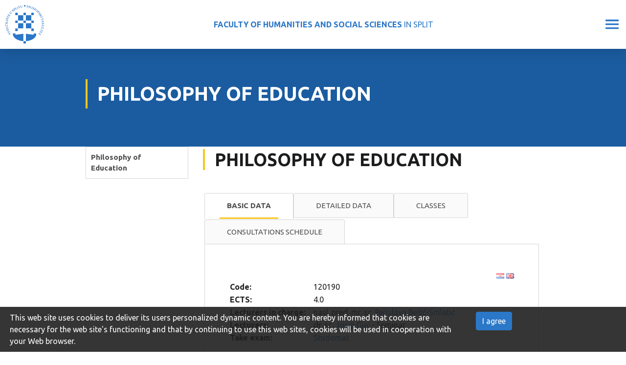

--- FILE ---
content_type: text/html; charset=utf-8
request_url: https://www.ffst.unist.hr/en/course/poe_a
body_size: 11089
content:
<!DOCTYPE HTML>
<html lang="en" class="htmlcms">

    <!--
    Powered by Ekorre Academic - https://ekorre.hr/ekorre-academic
    Based on Quilt CMS - https://www.fer.unizg.hr/quilt-cms
-->
<head>

<meta http-equiv="Content-Type" content="text/html; charset=utf-8" />
<meta http-equiv="Content-Language" content="en" />
<meta name="generator" content="Ekorre Academic, https://ekorre.hr/ekorre-academic/" />

<!--meta name="robots" content="noindex" /-->
<meta name="keywords" content="" />
<meta property="og:url" content="https://www.ffst.unist.hr/en/course/poe_a" />
<meta property="og:title" content="Philosophy of Education" />
<meta name="twitter:card" content="summary" />
<title>Philosophy of Education</title>

<!-- breaks jquery-ui-1.10.3 tabs -->
<!--base href="https://www.ffst.unist.hr/en/course/poe_a"-->

<link rel="alternate" type="application/rss+xml" title="FFST: Philosophy of Education" href="/feed/rss.php?url=/en/course/poe_a" >
<link rel="alternate" type="application/rss+xml" title="FFST News: Philosophy of Education" href="/feed/rss.php?url=/en/course/poe_a&amp;portlet=news" >
<link rel="alternate" type="application/rss+xml" title="FFST Content: Philosophy of Education" href="/feed/rss.php?url=/en/course/poe_a&amp;portlet=content" >
<link rel="alternate" type="application/rss+xml" title="FFST Repository: Philosophy of Education" href="/feed/rss.php?url=/en/course/poe_a&amp;portlet=repository" >
<link rel="stylesheet" href="/lib111/font-awesome/css/all.min.css">


            <!-- Google tag (gtag.js) -->
            <script async src='https://www.googletagmanager.com/gtag/js?id=G-RN3X33YLQR'></script>
            <script>
            window.dataLayer = window.dataLayer || [];
            function gtag(){dataLayer.push(arguments);}
            gtag('js', new Date());

            gtag('config', 'G-RN3X33YLQR');
            </script>
            <script type="text/javascript">
	var _selfbase = "";
	var _selfurl = "/en/course/poe_a";
	var _request_method = "GET";
	var _uid = 1;
    var _lc_window_refreshing = "Refreshing...";
    var _lc_error_save_with_different_uid = "You are no longer logged in. Before saving data, open a new window and log in.";
    var _v1_ajax_url = _selfbase + "/jsxr.php/en/course/poe_a";
    var _v1_ajax_settings_default = {
        async : false,
        type : "POST",
        dataType : "json",
        url : _v1_ajax_url
    };
    var _lc_window_close = "Close";
    var _design_skin_dir = "/_pub/themes_static/ffst2021/default";
</script>
<script type="text/javascript" src="/lib111/json2.js"></script>
<script type="text/javascript" src="/lib111/jQuery/js/jquery.min.js"></script>
<script type="text/javascript" src="/lib111/jQuery/js/jquery-migrate.js"></script>
<script type="text/javascript" src="/lib111/jquery-ui/jquery-ui.min.js"></script>
<script type="text/javascript" src="/lib111/cms_misc.js"></script>
<link type="text/css" href="/lib111/jquery-ui/smoothness/jquery-ui.css" rel="stylesheet" />

<link rel='stylesheet' type='text/css' href='/_pub1768036582/themes_static/ffst2021/default/style.css'/>
<link rel='stylesheet' type='text/css' href='/_pub1768036582/themes_static/ffst2021/default/style_print.css' media='print'/>
<script type="text/javascript" src="/lib111/email_protection.js"></script>
<script type='text/javascript' src='/_pub1768036582/portletsJS.js'></script>
<script type="text/javascript" src="/lib111/v1submitform.js"></script>
<script type="text/javascript" src="/lib111/email_protection.js"></script>
<script type="text/javascript" src="/lib111/bg_prepare.js"></script>

        <script type="text/javascript">
            $(function(){
                $('#admin_sys_notif_btnclose').click(function() {
                    disable_cookie_message();
                    ajax_call_async("0XJ83e6sPI9xjD1giT9GJYy8MQf4egjkTasMw7lAZZuvf2_2YSG027JgE09ZUg-WwZRfvA-9e4124XOgCoy13VL4NfGc4b1-YhjAgHARGl-qoraqhOOd3OYpJuXxvW046Ib-W2_VzYCYp162Oa8DoFL_FwY=", "", [], null, null, 0, null, "", null);;
                    $('#admin_sys_notif').slideUp(400, function() {
                        $('#admin_sys_notif').css('display', 'none');
                    });
                });
            });
        </script>
    <script type="text/javascript">
    var _session_update_timer = null;
    function _session_update() {
        $.ajax({
            url: '/empty.php/en/course/poe_a',
            success: function(data) {
                _session_update_timer = setTimeout("_session_update()", 1320000);
            }
        });   
             
    }
    _session_update_timer = setTimeout("_session_update()", 1320000);
</script><script type="text/javascript">
    function _onload() {
        
    }    
</script>

        <meta name="viewport" content="width=device-width, initial-scale=1">

                    <style>
                div.portlet_repository span.cms_info_about_authortime {
                    display: none;
                }
            </style>
        
                    
            <link href="/_pub/themes_static/ffst2021/default/bootstrap/dist/css/bootstrap.min.css" rel="stylesheet">
        
        <!-- HTML5 shim and Respond.js for IE8 support of HTML5 elements and media queries -->
        <!-- WARNING: Respond.js doesn't work if you view the page via file:// -->
        <!--[if lt IE 9]>
        <script src="https://oss.maxcdn.com/html5shiv/3.7.2/html5shiv.min.js"></script>
        <script src="https://oss.maxcdn.com/respond/1.4.2/respond.min.js"></script>
        <![endif]-->

        <link rel="icon" type="image/x-icon" href="/_pub/themes_static/ffst2021/default/img/logo.svg">
        <link href="https://fonts.googleapis.com/css2?family=Source+Sans+Pro:wght@200;300;400;600;700;900&display=swap" rel="stylesheet">
        <meta name="authoring-tool" content="Adobe_Animate_CC">
        <script src="https://code.createjs.com/1.0.0/createjs.min.js"></script>
        <script src="/_pub/themes_static/ffst2021/default/bootstrap/dist/js/bootstrap.bundle.js"></script>

    
</head>


    <body onload="_onload()" class="bodycms bodycms_twocol_left skin_default"><div style="display:none"><form id="ap2_v1submitform" action="" enctype="multipart/form-data" method="post"><input type="hidden" name="_v1param" value=""></form></div>

        <div class="container-fluid" id="container_admin_bar">
            <div id="cms_area_admin_bar" class="cms_area">

            
            <div class="cms_module portlet_admin_traka"><a name="admin_traka_85393"></a>
            <div class="cms_module_html">    <div class="container-fluid fixed-bottom cookie-message-container" id="admin_sys_notif" >
        <div class="row">
            <div class="col-xl-10 col-lg-9 col-md-8">
                <span class="cookie-message">
                    This web site uses cookies to deliver its users personalized dynamic content. You are hereby informed that cookies are necessary for the web site's functioning and that by continuing to use this web sites, cookies will be used in cooperation with your Web browser.
                </span>
            </div>
            <div class="col-xl-2 col-lg-3 col-md-4">
                <a href="#" id="admin_sys_notif_btnclose" class="btn btn-primary cookie-ok-button">I agree</a>
            </div>
        </div>
    </div>

    
</div>
            </div>
            
            
</div>

        </div>
        <div id="where_horizontal_nav_goes"></div>
        <div class="fixed_header">
            <div class="fixed_nav d-none d-xl-flex">
                <div class="faculty_name">
                    <a href="/en"><b>FACULTY OF HUMANITIES AND SOCIAL SCIENCES</b> IN SPLIT</a>
                </div>
                <ul class="nav" id="top_nav">
                    <li class="nav-item">
                        <div class="nav-item-content`"><img src="/_pub/themes_static/ffst2021/default/icons/phone.svg" /> +385 21 32 92 84</div>
                    </li>
                    <li class="nav-item">
                        <div class="nav-item-content`"><img src="/_pub/themes_static/ffst2021/default/icons/pin.svg" /> Poljička cesta 35, Split, Croatia</div>
                    </li>
                    <li class="nav-item">
                        <a href="/intranet"><img src="/_pub/themes_static/ffst2021/default/icons/user.svg" /> INTRANET</a>
                    </li>
                    <li class="nav-item">
                        <a href="https://mail.google.com/a/ffst.hr"><img src="/_pub/themes_static/ffst2021/default/icons/envelope.svg" /> WEBMAIL</a>
                    </li>
                     <li class="nav-item accessibility">
                         <a id='accessibility_opener'><img src='/img/accessibility.gif' alt='Opcije pristupačnosti' /> Pristupačnost</a> <div class='accessibility_links' id='accessibility_links' title='Accessibility settings'><div class='textsize'><span class='textsize_label'>Text size:</span><a href="#" class="select_size_1 gornjilinkoviboxVelicina" style="font-size:11px" onclick="set_cms_text_size(1);return false;">A</a><a href="#" class="select_size_2 gornjilinkoviboxVelicina" style="font-size:13px" onclick="set_cms_text_size(2);return false;">A</a><div class='clear'></div></div><div class='simplelayout'><span class='simplelayout_label'>Page layout </span><a href="#" class="feature simple1" onclick="set_cms_simplelayout(0);return false;">Normal</a><a href="#" class="feature simple2" onclick="set_cms_simplelayout(1);return false;">Simple</a></div><div class='highcontrast'><span class='highcontrast_label'>Page contrast </span><a href="#" class="feature contrast1" onclick="set_cms_highcontrast(0);return false;">Normal</a><a href="#" class="feature contrast2" onclick="set_cms_highcontrast(1);return false;">High contrast</a><a href="#" class="feature contrast3" onclick="set_cms_highcontrast(2);return false;">Invert high contrast</a></div><div class='clear_all'><a href="#" class="feature contrast1" onclick="set_cms_clear_all(0);return false;">Clear all</a></div></div>
    <script>    
     $(function() {
        $( "#accessibility_links" ).dialog({
        autoOpen: false,
        show: {
        effect: "blind",
        duration: 1000
        },
        hide: {
        effect: "blind",
        duration: 1000
        }
        });
        $( "#accessibility_opener" ).click(function() {
            $( "#accessibility_links" ).dialog( "option", "position", { my: "right top", at: "left bottom", of: this } );
            $( "#accessibility_links" ).dialog( "option", "dialogClass", "accessibility_dialog");
            $( "#accessibility_links" ).dialog( "open" );
            });
        });
    </script>
    
                    </li>
                    <li class="nav-item autocomplete_search">
                        <a href="/en/search"><div class="search-button fa">&#xf002;</div></a>
                    </li>
                    <li class="nav-item multilang">
                        <style>.w3c-lang-name{display:none}</style><div class='lang_links'><span class='lang not_translated lang_hr''><a href='/predmet/filodg_c' class='lang_link_hr lang_link'><span class='full-lang-name'>Hrvatski</span><span class='w3c-lang-name'>hr</span></a></span><span class='lang current_lang current_lang_en'><span class='full-lang-name'>English</span><span class='w3c-lang-name'>en</span></span></div>
                    </li>
                </ul>
            </div>
            <div class="quilt_nav">
                <div class="logo">
                    <div><a href="/en"><img src="/_pub/themes_static/ffst2021/default/img/logo.svg" /></a></div>
                    <div class="name"><a href="/en"><b>FACULTY OF HUMANITIES AND SOCIAL SCIENCES</b> IN SPLIT</a></div>
                    <div class="hamburger"><img id="hamburger" src="/_pub/themes_static/ffst2021/default/icons/hamburger.svg" /></div>
                </div>
                <div class="horizontal_nav_div" id="horizontal_nav_div">
                    <div id="cms_area_horizontal_nav" class="cms_area">

                    
                    <div class="cms_module portlet_nav"><a name="nav_108014"></a>
                    <div class="cms_module_html">
        
<div class="left_menu_hamburger main_site_menu ">
    <div>MENU</div>
    <img class="left_menu_hamburger_img" src="/_pub/themes_static/ffst2021/default/icons/arrow-dropdown-closed.svg" />
</div>


<nav class="main_nav main_site_menu ">
    <ul class='nav  '><li class='nav-item ' data-id='nav_108014_0' ><div class='links'><a href='#nav_108014_0' data-toggle='collapse'  class='collapse-link collapsed' aria-expanded='false' ><i class='fa fa-angle-right'></i></a><a  href="/en" class="nav-link   "   >

            About us
        </a></div><div id='nav_108014_0' class='collapse pl-3 submenu submenu_1'><ul class='nav flex-column ' aria-expanded='false' > <li class='nav-item ' data-id='nav_108014_1' ><div class='links'><a class='collapse-nochildren'> </a><a  href="/en/mission_and_vision" class="nav-link   "   >

            Mission and vision
        </a></div></li><li class='nav-item ' data-id='nav_108014_2' ><div class='links'><a class='collapse-nochildren'> </a><a  href="/en/history_of_the_faculty" class="nav-link   "   >

            History of the faculty
        </a></div></li><li class='nav-item ' data-id='nav_108014_3' ><div class='links'><a class='collapse-nochildren'> </a><a  href="/en/faculty/events" class="nav-link   "   >

            Events
        </a></div></li><li class='nav-item ' data-id='nav_108014_4' ><div class='links'><a class='collapse-nochildren'> </a><a  href="/en/study_in_split" class="nav-link   "   >

            Study in Split
        </a></div></li><li class='nav-item ' data-id='nav_108014_5' ><div class='links'><a class='collapse-nochildren'> </a><a  href="/en/contact" class="nav-link   "   >

            Contact details
        </a></div></li></ul></div></li><li class='nav-item ' data-id='nav_108014_6' ><div class='links'><a href='#nav_108014_6' data-toggle='collapse'  class='collapse-link collapsed' aria-expanded='false' ><i class='fa fa-angle-right'></i></a><a  href="/en/departments" class="nav-link   "   >

            Departments
        </a></div><div id='nav_108014_6' class='collapse pl-3 submenu submenu_1'><ul class='nav flex-column ' aria-expanded='false' > <li class='nav-item ' data-id='nav_108014_7' ><div class='links'><a class='collapse-nochildren'> </a><a  href="/en/departments/croatian_language_and_literature" class="nav-link   "   >

            Croatian Language and Literature
        </a></div></li><li class='nav-item ' data-id='nav_108014_8' ><div class='links'><a class='collapse-nochildren'> </a><a  href="/en/departments/italian_language_and_literature" class="nav-link   "   >

            Italian Language and Literature
        </a></div></li><li class='nav-item ' data-id='nav_108014_9' ><div class='links'><a class='collapse-nochildren'> </a><a  href="/en/departments/english_language_and_literature" class="nav-link   "   >

            English Language and Literature
        </a></div></li><li class='nav-item ' data-id='nav_108014_10' ><div class='links'><a class='collapse-nochildren'> </a><a  href="/en/departments/german_language_and_literature" class="nav-link   "   >

            German Language and Literature
        </a></div></li><li class='nav-item ' data-id='nav_108014_11' ><div class='links'><a class='collapse-nochildren'> </a><a  href="/en/departments/art_history" class="nav-link   "   >

            Art History
        </a></div></li><li class='nav-item ' data-id='nav_108014_12' ><div class='links'><a class='collapse-nochildren'> </a><a  href="/en/departments/history" class="nav-link   "   >

            History
        </a></div></li><li class='nav-item ' data-id='nav_108014_13' ><div class='links'><a class='collapse-nochildren'> </a><a  href="/en/departments/philosophy" class="nav-link   "   >

            Philosophy
        </a></div></li><li class='nav-item ' data-id='nav_108014_14' ><div class='links'><a class='collapse-nochildren'> </a><a  href="/en/departments/sociology" class="nav-link   "   >

            SOCIOLOGY
        </a></div></li><li class='nav-item ' data-id='nav_108014_15' ><div class='links'><a class='collapse-nochildren'> </a><a  href="/en/departments/pedagogy" class="nav-link   "   >

            Pedagogy
        </a></div></li><li class='nav-item ' data-id='nav_108014_16' ><div class='links'><a class='collapse-nochildren'> </a><a  href="/en/departments/teacher_education" class="nav-link   "   >

            Teacher Education
        </a></div></li><li class='nav-item ' data-id='nav_108014_17' ><div class='links'><a class='collapse-nochildren'> </a><a  href="/en/departments/pre-school_education" class="nav-link   "   >

            Pre-school Education
        </a></div></li><li class='nav-item ' data-id='nav_108014_18' ><div class='links'><a href='#nav_108014_18' data-toggle='collapse'  class='collapse-link collapsed' aria-expanded='false' ><i class='fa fa-angle-right'></i></a><a  href="/en/departments/psychology" class="nav-link   "   >

            Psychology
        </a></div><div id='nav_108014_18' class='collapse pl-3 submenu submenu_2'><ul class='nav flex-column ' aria-expanded='false' > <li class='nav-item ' data-id='nav_108014_19' ><div class='links'><a class='collapse-nochildren'> </a><a  href="/en/psychology/psychology_-_admissions" class="nav-link   "   >

            Psychology - Admissions
        </a></div></li><li class='nav-item ' data-id='nav_108014_20' ><div class='links'><a class='collapse-nochildren'> </a><a  href="/en/departments/psychology/teaching_staff" class="nav-link   "   >

            Teaching staff
        </a></div></li><li class='nav-item ' data-id='nav_108014_21' ><div class='links'><a class='collapse-nochildren'> </a><a  href="/en/departments/psychology/scolarships" class="nav-link   "   >

            Scolarships
        </a></div></li><li class='nav-item ' data-id='nav_108014_22' ><div class='links'><a class='collapse-nochildren'> </a><a  href="/en/departments/psychology/international_cooperation" class="nav-link   "   >

            International cooperation
        </a></div></li><li class='nav-item ' data-id='nav_108014_23' ><div class='links'><a class='collapse-nochildren'> </a><a  href="/en/departments/psychology/gallery" class="nav-link   "   >

            Gallery
        </a></div></li></ul></div></li></ul></div></li><li class='nav-item ' data-id='nav_108014_24' ><div class='links'><a href='#nav_108014_24' data-toggle='collapse'  class='collapse-link collapsed' aria-expanded='false' ><i class='fa fa-angle-right'></i></a><a  href="/en/studies" class="nav-link   "   >

            Study programs
        </a></div><div id='nav_108014_24' class='collapse pl-3 submenu submenu_1'><ul class='nav flex-column ' aria-expanded='false' > <li class='nav-item ' data-id='nav_108014_25' ><div class='links'><a href='#nav_108014_25' data-toggle='collapse'  class='collapse-link collapsed' aria-expanded='false' ><i class='fa fa-angle-right'></i></a><a  href="/en/studies/undergraduate" class="nav-link   "   >

            Undergraduate
        </a></div><div id='nav_108014_25' class='collapse pl-3 submenu submenu_2'><ul class='nav flex-column ' aria-expanded='false' > <li class='nav-item ' data-id='nav_108014_26' ><div class='links'><a class='collapse-nochildren'> </a><a  href="/en/studies/undergraduate/croatian_language_and_literature" class="nav-link   "   >

            Croatian Language and Literature
        </a></div></li><li class='nav-item ' data-id='nav_108014_27' ><div class='links'><a class='collapse-nochildren'> </a><a  href="/en/studies/undergraduate/italian_language_and_literature" class="nav-link   "   >

            Italian Language and Literature
        </a></div></li><li class='nav-item ' data-id='nav_108014_28' ><div class='links'><a class='collapse-nochildren'> </a><a  href="/en/studies/undergraduate/english_language_and_literature" class="nav-link   "   >

            English Language and Literature
        </a></div></li><li class='nav-item ' data-id='nav_108014_29' ><div class='links'><a class='collapse-nochildren'> </a><a  href="/en/studies/undergraduate/german_language_and_literature" class="nav-link   "   >

            German Language and Literature
        </a></div></li><li class='nav-item ' data-id='nav_108014_30' ><div class='links'><a class='collapse-nochildren'> </a><a  href="/en/studies/undergraduate/art_history" class="nav-link   "   >

            Art History
        </a></div></li><li class='nav-item ' data-id='nav_108014_31' ><div class='links'><a class='collapse-nochildren'> </a><a  href="/en/studies/undergraduate/history" class="nav-link   "   >

            History
        </a></div></li><li class='nav-item ' data-id='nav_108014_32' ><div class='links'><a class='collapse-nochildren'> </a><a  href="/en/studies/undergraduate/philosophy" class="nav-link   "   >

            Philosophy
        </a></div></li><li class='nav-item ' data-id='nav_108014_33' ><div class='links'><a class='collapse-nochildren'> </a><a  href="/en/studies/undergraduate/sociology" class="nav-link   "   >

            Sociology
        </a></div></li><li class='nav-item ' data-id='nav_108014_34' ><div class='links'><a class='collapse-nochildren'> </a><a  href="/en/studies/undergraduate/pedagogy" class="nav-link   "   >

            Pedagogy
        </a></div></li><li class='nav-item ' data-id='nav_108014_35' ><div class='links'><a class='collapse-nochildren'> </a><a  href="/en/studies/undergraduate/pre-school_education" class="nav-link   "   >

            Pre-school Education
        </a></div></li><li class='nav-item ' data-id='nav_108014_36' ><div class='links'><a class='collapse-nochildren'> </a><a  href="/en/studies/undergraduate/psychology" class="nav-link   "   >

            Psychology
        </a></div></li></ul></div></li><li class='nav-item ' data-id='nav_108014_37' ><div class='links'><a href='#nav_108014_37' data-toggle='collapse'  class='collapse-link collapsed' aria-expanded='false' ><i class='fa fa-angle-right'></i></a><a  href="/en/studies/master" class="nav-link   "   >

            Graduate
        </a></div><div id='nav_108014_37' class='collapse pl-3 submenu submenu_2'><ul class='nav flex-column ' aria-expanded='false' > <li class='nav-item ' data-id='nav_108014_38' ><div class='links'><a class='collapse-nochildren'> </a><a  href="/en/studies/master/croatian_language_and_literature" class="nav-link   "   >

            Croatian Language and Literature
        </a></div></li><li class='nav-item ' data-id='nav_108014_39' ><div class='links'><a class='collapse-nochildren'> </a><a  href="/en/studies/master/italian_language_and_literature" class="nav-link   "   >

            Italian Studies
        </a></div></li><li class='nav-item ' data-id='nav_108014_40' ><div class='links'><a class='collapse-nochildren'> </a><a  href="/en/studies/master/english_language_and_literature" class="nav-link   "   >

            English Studies
        </a></div></li><li class='nav-item ' data-id='nav_108014_41' ><div class='links'><a class='collapse-nochildren'> </a><a  href="/en/studies/master/german_language_and_literature" class="nav-link   "   >

            German Language and Literature
        </a></div></li><li class='nav-item ' data-id='nav_108014_42' ><div class='links'><a class='collapse-nochildren'> </a><a  href="/en/studies/master/art_history" class="nav-link   "   >

            Art History
        </a></div></li><li class='nav-item ' data-id='nav_108014_43' ><div class='links'><a class='collapse-nochildren'> </a><a  href="/en/studies/master/history" class="nav-link   "   >

            History
        </a></div></li><li class='nav-item ' data-id='nav_108014_44' ><div class='links'><a class='collapse-nochildren'> </a><a  href="/en/studies/master/philosophy" class="nav-link   "   >

            Philosophy
        </a></div></li><li class='nav-item ' data-id='nav_108014_45' ><div class='links'><a class='collapse-nochildren'> </a><a  href="/en/studies/master/sociology" class="nav-link   "   >

            Sociology
        </a></div></li><li class='nav-item ' data-id='nav_108014_46' ><div class='links'><a class='collapse-nochildren'> </a><a  href="/en/studies/master/pedagogy" class="nav-link   "   >

            Pedagogy
        </a></div></li><li class='nav-item ' data-id='nav_108014_47' ><div class='links'><a class='collapse-nochildren'> </a><a  href="/en/studies/master/pre-school_education" class="nav-link   "   >

            Pre-school Education
        </a></div></li><li class='nav-item ' data-id='nav_108014_48' ><div class='links'><a href='#nav_108014_48' data-toggle='collapse'  class='collapse-link' aria-expanded='true' ><i class='fa fa-angle-right'></i></a><a  href="/en/studies/master/drms" class="nav-link   "   >

            Democracy and Resilience in Modern Society
        </a></div> <div id='nav_108014_48' class='show collapse pl-3 submenu submenu_3'><ul class='nav flex-column' aria-expanded='true'><li class='nav-item ' data-id='nav_108014_49' ><div class='links'><a class='collapse-nochildren'> </a><a  href="/en/studies/master/drms/admissions" class="nav-link   "   >

            DRIMS - ADMISSIONS
        </a></div></li></ul></div></li><li class='nav-item ' data-id='nav_108014_50' ><div class='links'><a class='collapse-nochildren'> </a><a  href="/en/studies/master/psychology" class="nav-link   "   >

            Psychology
        </a></div></li></ul></div></li><li class='nav-item ' data-id='nav_108014_51' ><div class='links'><a class='collapse-nochildren'> </a><a  href="/en/studies/undergraduate/teacher_education" class="nav-link   "   >

            Teacher Education
        </a></div></li><li class='nav-item ' data-id='nav_108014_52' ><div class='links'><a class='collapse-nochildren'> </a><a  href="/en/studies/postgraduate" class="nav-link   "   >

            Doctoral Studies
        </a></div></li></ul></div></li><li class='nav-item ' data-id='nav_108014_53' ><div class='links'><a href='#nav_108014_53' data-toggle='collapse'  class='collapse-link collapsed' aria-expanded='false' ><i class='fa fa-angle-right'></i></a><a  href="/en/research" class="nav-link   "   >

            Research
        </a></div><div id='nav_108014_53' class='collapse pl-3 submenu submenu_1'><ul class='nav flex-column ' aria-expanded='false' > <li class='nav-item ' data-id='nav_108014_54' ><div class='links'><a class='collapse-nochildren'> </a><a  href="/en/research/conferences" class="nav-link   "   >

            Conferences
        </a></div></li><li class='nav-item ' data-id='nav_108014_55' ><div class='links'><a class='collapse-nochildren'> </a><a  href="/en/research/project" class="nav-link   "   >

            Projects
        </a></div></li><li class='nav-item ' data-id='nav_108014_56' ><div class='links'><a class='collapse-nochildren'> </a><a  href="/en/research/research_interests" class="nav-link   "   >

            RESEARCH INTERESTS
        </a></div></li><li class='nav-item ' data-id='nav_108014_57' ><div class='links'><a class='collapse-nochildren'> </a><a  href="/en/research/popularization_of_research" class="nav-link   "   >

            Popularization of science
        </a></div></li><li class='nav-item ' data-id='nav_108014_58' ><div class='links'><a href='#nav_108014_58' data-toggle='collapse'  class='collapse-link collapsed' aria-expanded='false' ><i class='fa fa-angle-right'></i></a><a  href="/en/research/research_centers" class="nav-link   "   >

            Research Centers
        </a></div><div id='nav_108014_58' class='collapse pl-3 submenu submenu_2'><ul class='nav flex-column ' aria-expanded='false' > <li class='nav-item ' data-id='nav_108014_59' ><div class='links'><a class='collapse-nochildren'> </a><a  href="/en/centers/career_planning_and_development_center" class="nav-link   "   >

            Career Planning and Development Center
        </a></div></li><li class='nav-item ' data-id='nav_108014_60' ><div class='links'><a class='collapse-nochildren'> </a><a  href="/en/centers/centre_for_integrative_bioethics" class="nav-link   "   >

            Centre for Integrative Bioethics
        </a></div></li><li class='nav-item ' data-id='nav_108014_61' ><div class='links'><a class='collapse-nochildren'> </a><a  href="/en/centers/studia_mediterranea?redirect=1" class="nav-link   "   >

            Studia Mediterranea
        </a></div></li><li class='nav-item ' data-id='nav_108014_62' ><div class='links'><a class='collapse-nochildren'> </a><a  href="/en/centre_for_cross_cultural_and_korean_studies?redirect=1" class="nav-link   "   >

            Centre for Cross Cultural and Korean Studies
        </a></div></li><li class='nav-item ' data-id='nav_108014_63' ><div class='links'><a class='collapse-nochildren'> </a><a  href="/en/centers/center_for_local_history_and_genealogy" class="nav-link   "   >

            Center for Local History and Genealogy
        </a></div></li><li class='nav-item ' data-id='nav_108014_64' ><div class='links'><a class='collapse-nochildren'> </a><a  href="/en/centers/bzarnic" class="nav-link   "   >

            Research Center &#039;&#039;Berislav Žarnić&#039;&#039;
        </a></div></li><li class='nav-item ' data-id='nav_108014_65' ><div class='links'><a class='collapse-nochildren'> </a><a  href="/en/centers/centar_tpsd" class="nav-link   "   >

            Center for Transdisciplinary Promotion of Sustainable Development
        </a></div></li><li class='nav-item ' data-id='nav_108014_66' ><div class='links'><a class='collapse-nochildren'> </a><a  href="/en/centers/center_for_human_rights_research_and_education" class="nav-link   "   >

            Center for Human Rights Research and Education
        </a></div></li></ul></div></li></ul></div></li><li class='nav-item ' data-id='nav_108014_67' ><div class='links'><a href='#nav_108014_67' data-toggle='collapse'  class='collapse-link collapsed' aria-expanded='false' ><i class='fa fa-angle-right'></i></a><a  href="/en/faculty" class="nav-link   "   >

            Faculty
        </a></div><div id='nav_108014_67' class='collapse pl-3 submenu submenu_1'><ul class='nav flex-column ' aria-expanded='false' > <li class='nav-item ' data-id='nav_108014_68' ><div class='links'><a class='collapse-nochildren'> </a><a  href="/en/faculty/documents" class="nav-link   "   >

            Documents
        </a></div></li><li class='nav-item ' data-id='nav_108014_69' ><div class='links'><a href='#nav_108014_69' data-toggle='collapse'  class='collapse-link collapsed' aria-expanded='false' ><i class='fa fa-angle-right'></i></a><a  href="/en/faculty/publications" class="nav-link   "   >

            PUBLICATIONS
        </a></div><div id='nav_108014_69' class='collapse pl-3 submenu submenu_2'><ul class='nav flex-column ' aria-expanded='false' > <li class='nav-item ' data-id='nav_108014_70' ><div class='links'><a class='collapse-nochildren'> </a><a  href="/en/faculty/publications/journal_of_faculty?redirect=1" class="nav-link   "   >

            Journal of Faculty
        </a></div></li><li class='nav-item ' data-id='nav_108014_71' ><div class='links'><a class='collapse-nochildren'> </a><a  href="/en/faculty/publications/journal_of_pedagogic_theory_and_practice?redirect=1" class="nav-link   "   >

            Journal of Pedagogic Theory and Practice
        </a></div></li></ul></div></li></ul></div></li><li class='nav-item ' data-id='nav_108014_72' ><div class='links'><a href='#nav_108014_72' data-toggle='collapse'  class='collapse-link collapsed' aria-expanded='false' ><i class='fa fa-angle-right'></i></a><a  href="/en/students" class="nav-link   "   >

            Students
        </a></div><div id='nav_108014_72' class='collapse pl-3 submenu submenu_1'><ul class='nav flex-column ' aria-expanded='false' > <li class='nav-item ' data-id='nav_108014_73' ><div class='links'><a class='collapse-nochildren'> </a><a  href="/en/students/the_student_council" class="nav-link   "   >

            The Student Council
        </a></div></li><li class='nav-item ' data-id='nav_108014_74' ><div class='links'><a class='collapse-nochildren'> </a><a  href="/en/students/students_with_disabilities" class="nav-link   "   >

            Students with disabilities
        </a></div></li><li class='nav-item ' data-id='nav_108014_75' ><div class='links'><a class='collapse-nochildren'> </a><a  href="/en/centers/student_counseling_center" class="nav-link   "   >

            Student Counseling Center
        </a></div></li></ul></div></li><li class='nav-item ' data-id='nav_108014_76' ><div class='links'><a class='collapse-nochildren'> </a><a  href="/en/international_studentsteachers" class="nav-link   "   >

            International cooperation
        </a></div></li><li class='nav-item ' data-id='nav_108014_77' ><div class='links'><a href='#nav_108014_77' data-toggle='collapse'  class='collapse-link collapsed' aria-expanded='false' ><i class='fa fa-angle-right'></i></a><a  href="/en/centers" class="nav-link   "   >

            Lifelong learning
        </a></div><div id='nav_108014_77' class='collapse pl-3 submenu submenu_1'><ul class='nav flex-column ' aria-expanded='false' > <li class='nav-item ' data-id='nav_108014_78' ><div class='links'><a class='collapse-nochildren'> </a><a  href="/en/centers/center_for_croatian_studies_abroadd?redirect=1" class="nav-link   "   >

            Center for Croatian Studies Abroad
        </a></div></li><li class='nav-item ' data-id='nav_108014_79' ><div class='links'><a class='collapse-nochildren'> </a><a  href="/en/centers/center_for_research_and_development_of_lifelong_learning_circo" class="nav-link   "   >

            Center for Research and Development of Lifelong Learning (CIRCO)
        </a></div></li><li class='nav-item ' data-id='nav_108014_80' ><div class='links'><a class='collapse-nochildren'> </a><a  href="/en/centers/centre_for_foreign_languages" class="nav-link   "   >

            Centre for Foreign Languages
        </a></div></li><li class='nav-item ' data-id='nav_108014_81' ><div class='links'><a class='collapse-nochildren'> </a><a  href="/en/centers/king_sejong_institute_split" class="nav-link   "   >

            King Sejong Institute Split
        </a></div></li></ul></div></li><li class='nav-item ' data-id='nav_108014_82' ><div class='links'><a class='collapse-nochildren'> </a><a  href="/en/enrolment" class="nav-link upisi  "   >

            Enrolment
        </a></div></li></ul></li></ul>


</nav>


<script>
    $( "#horizontal_nav_div .nav .nav-item" ).not(".submenu .nav-item").hover(
        function() {
            if ($(window).width() < 1400) return;
            var id = $(this).attr("data-id");
            $('a[href="#'+id+'"]').removeClass("collapsed");
            $('#'+id).addClass("show");
       },
        function() {
            if ($(window).width() < 1400) return;
            var id = $(this).attr("data-id");
            //console.log(id);
            $('a[href="#'+id+'"]').addClass("collapsed");
            $('#'+id).removeClass("show");
       }
    );

    $('.left_menu_hamburger').click(function(){
        $('.main_nav.use_dropdown').toggle();
        $('.left_menu_hamburger_img').toggleClass('rotated');
    });


</script></div>
                    </div>
                    
                    
</div>

                    <div class="mobile_info">
                        <div>
                            <div><div class="imgcontainer"><img src="/_pub/themes_static/ffst2021/default/icons/phone.svg" /></div> +385 21 32 92 84</div><br />
                            <div><div class="imgcontainer"><img src="/_pub/themes_static/ffst2021/default/icons/pin.svg" /></div> Poljička cesta 35, Split, Croatia</div><br />
                            <div><a href="/intranet"><div class="imgcontainer"><img src="/_pub/themes_static/ffst2021/default/icons/user.svg" /></div> INTRANET</a></div>
                            <div><a href="https://mail.google.com/a/ffst.hr"><div class="imgcontainer"><img src="/_pub/themes_static/ffst2021/default/icons/envelope.svg" /></div> WEBMAIL</a></div>
                            <div>
                                <a href="/en/search"><div class="search-button fa">&#xf002;</div></a>
                            </div>
                            <div class="multilang">
                                <style>.w3c-lang-name{display:none}</style><div class='lang_links'><span class='lang not_translated lang_hr''><a href='/predmet/filodg_c' class='lang_link_hr lang_link'><span class='full-lang-name'>Hrvatski</span><span class='w3c-lang-name'>hr</span></a></span><span class='lang current_lang current_lang_en'><span class='full-lang-name'>English</span><span class='w3c-lang-name'>en</span></span></div>
                            </div>
                            <div class="accessibility_mobile">
                            </div>
                        </div>
                    </div>
                </div>
            </div>
        </div>

        <div class="scrollable_content">

            <div id="area_carousel">
                <div id="cms_area_carousel" class="cms_area">

                
                
</div>

            </div>
            <div class="container-fluid carousel_title">
                <div class="container">
                    <p>Philosophy of Education</p>
                </div>
            </div>


            
    <div class="container">
        <div class="row">
            <div class="col-lg-3 twocol_side">
                <div id="area_side_menu">
                    <div id="cms_area_left" class="cms_area">

                    
                    <div class="cms_module portlet_nav"><a name="nav_108013"></a>
                    <h3 class="cms_module_title cms_module_title_hidden"></h3>
                    <div class="cms_module_html">
    
<div class="left_menu_hamburger navigation ">
    <div>MENU</div>
    <img class="left_menu_hamburger_img" src="/_pub/themes_static/ffst2021/default/icons/arrow-dropdown-closed.svg" />
</div>


<nav class="main_nav navigation ">
    <ul class='nav  '><li class='nav-item active' data-id='nav_108013_0' ><div class='links'><a class='collapse-nochildren'> </a><a  href="/en/course/poe_a" class="nav-link  current_page "   >

            Philosophy of Education
        </a></div></li></ul></li></ul>


</nav>


<script>
    $( "#horizontal_nav_div .nav .nav-item" ).not(".submenu .nav-item").hover(
        function() {
            if ($(window).width() < 1400) return;
            var id = $(this).attr("data-id");
            $('a[href="#'+id+'"]').removeClass("collapsed");
            $('#'+id).addClass("show");
       },
        function() {
            if ($(window).width() < 1400) return;
            var id = $(this).attr("data-id");
            //console.log(id);
            $('a[href="#'+id+'"]').addClass("collapsed");
            $('#'+id).removeClass("show");
       }
    );

    $('.left_menu_hamburger').click(function(){
        $('.main_nav.use_dropdown').toggle();
        $('.left_menu_hamburger_img').toggleClass('rotated');
    });


</script></div>
                    </div>
                    
                    
</div>

                </div>
                <div id="area_side_portlets">
                    <div id="cms_area_side_portlets" class="cms_area">

                    
                    
</div>

                </div>
            </div>
            <div class="col-lg-9">
                <div id="area_middle">
                    <div id="cms_area_middle" class="cms_area">

                    
                    <div class="cms_module portlet_predmet_info"><a name="predmet_info_85397"></a>
                    <h3 class="cms_module_title">Philosophy of Education</h3>
                    <div class="cms_module_html">	


	


	<script language="javascript">

        function what() {
                return true;
                }

	function showStudList(slovo) {
	    var params = new Object();
        params['sifpred'] = 120190;
        params['slovo'] = slovo;

        var predmetinfo_disable_upisani = document.getElementById('predmetinfo_disable_upisani');
        var predmetinfo_enable_nepolozeno = document.getElementById('predmetinfo_enable_nepolozeno');
        if(predmetinfo_disable_upisani != null && predmetinfo_disable_upisani != undefined) {
            if(!predmetinfo_disable_upisani.checked) {
                params['predmetinfo_disable_upisani'] = 1;
            }
            if(predmetinfo_enable_nepolozeno.checked) {
                params['predmetinfo_enable_nepolozeno'] = 1;
            }
        }


		var result =  ajax_call_sync('WzPVpLREHXC-DFb2-JGYoXB0gk25zX8IHGt52dtdnaN0Pk4RS_cgQ6EixziCzomdX7GmYUv9h8HyIbNXh8NX5M8pWm71Sqma5rh51LH-cvoT3Rni430crQ-g9RyCj1bFRiFxO_y5C29EcM_Zo7W6P2Nbknc=', '', params)
		var obj = document.getElementById('studlist');
		obj.innerHTML = result;

        var script_all = obj.getElementsByTagName("script");
        for(var i=0; i<script_all.length; i++)
        {
            eval(script_all[i].text);
        }

        if(typeof scroll_to_element == 'function') {
            scroll_to_element(obj);
        }

		return true;
	}

	function getGrades() {
	    var result =  ajax_call_sync('oVV0jPCISrZmFwGGYNaJ31FzeRKDLLOkd23ZnwtIgfxOyBACAR0uHr4wXQOUfNbRLP2G--kr6rro2JQqgmxH3XRxRW4OiFQN76HIabxldlqiHVc0X1AMWk-rqFOY95yhU4phDVNq4JQFkdV9RB8ne6tUJIo=', 'To7KDWEdST3I4u8fve_ktO-QNd_noYAik36T6d9yP9BpSIhjjCuq24H2eiUASfB3pVMh6w==', [])
		var obj = document.getElementById('ocjene');
		obj.innerHTML = result;
		return true;
	}

	</script>
		
		

        

		

		<div id="v1id-745222_344122_1"><ul><li><a href="#v1id-745222_344122_1_0"  title="Basic data">Basic data</a></li><li><a href="#v1id-745222_344122_1_1"  title="Detailed data">Detailed data</a></li><li><a href="#v1id-745222_344122_1_2"  title="Classes">Classes</a></li><li><a href="#v1id-745222_344122_1_3"  title="Consultations schedule">Consultations schedule</a></li></ul> 
                            <div id="v1id-745222_344122_1_0">

                                            <div style="float:right">
                                                                                            <span style="filter:alpha(opacity=55);-moz-opacity:.55;opacity:.55;">
                                    <a target="_parent" href='/predmet/filodg_c'><img src="/img/flags/gif/hr.gif" title="hr"></a>
                                </span>
                                                                                            <span >
                                    <a target="_parent" href='/en/course/poe_a'><img src="/img/flags/gif/gb.gif" title="en"></a>
                                </span>
                                                    </div>
                    
                    <table border = "0" width = "100%" cellspacing="0">
                                                    <tr>
                                <td valign="top" width="10%" nowrap>
                                    <b>Code:</b>
                                </td>
                                <td width="90%">
                                    120190<br/>
                                </td>
                            </tr>
                                                                            <tr>
                                <td valign="top" width="10%" nowrap>
                                    <b>ECTS:</b>
                                </td>
                                <td width="90%">
                                    4.0
                                </td>
                            </tr>
                                                                            <tr class="lincharge">
                                <td valign="top" width="10%" nowrap class="lincharge">
                                    <b>Lecturers in charge:</b>
                                </td>
                                <td width="90%" >
                                    
                                    
                                                                                                                                    nasl. pred. mr. sc.
                                                                                    <a target="_parent" href="/en/staff/perislava.besic-smlatic">Perislava Bešić-Smlatić</a>                                                                                        <br>
                                                                            
                                </td>
                            </tr>
                                                                            <tr class="lecturers">
                                <td valign="top" width="10%" nowrap class="lecturers">
                                    <b>Lecturers:</b>
                                </td>
                                <td width="90%" >
                                    
                                                                                                                                                                                                                             dr. sc.
                                                                                    <a target="_parent" href="/josip.guc">Josip Guć</a>

                                            - Seminar<br>
                                                                            
                                </td>
                            </tr>
                                                                            <tr>
                                <td valign="top" width="10%" nowrap>
                                    <b>Take exam:</b>
                                </td>
                                <td width="90%" >
                                    <a target="_blank" href='http://www.isvu.hr/studomat'>Studomat</a>
                                </td>
                            </tr>
                                                                                                                          </table>
                </div>
                <div id="v1id-745222_344122_1_1">
                    <table border = "0" width = "100%" cellspacing="0">
                                                                                    <tr>
                                    <td valign="top" colspan="2">
                                        <b>Load:</b>
                                    </td>
                                </tr>
                                <tr>
                                    <td colspan="2">
                                        <blockquote>
                                                                                                                                                                                                                                                                 <h3>1. komponenta</h3>
                                                         <table style="border: 1px dotted #ccc;" cellpadding="0" cellspacing="0">
                                                             <tr>
                                                                 <th>Lecture type</th><th>Total</th>
                                                             </tr>
                                                                                                                              <tr>
                                                                     <td style="border: 1px dotted #ccc;">Lectures</td>
                                                                     <td align="center" style="border: 1px dotted #ccc;">30</td>
                                                                 </tr>
                                                                                                                              <tr>
                                                                     <td style="border: 1px dotted #ccc;">Seminar</td>
                                                                     <td align="center" style="border: 1px dotted #ccc;">15</td>
                                                                 </tr>
                                                                                                                      </table>
                                                                                                                                                      * Load is given in academic hour (1 academic hour = 45 minutes)
                                                                                    </blockquote>
                                    </td>
                                </tr>
                                                                                                        <tr>
                                <td colspan="2">
                                    <b>Description:</b>
                                </td>
                            </tr>
                            <tr>
                                <td colspan="2">
                                    <blockquote></blockquote>
                                </td>
                            </tr>
                                                                            <tr>
                                <td colspan="2">
                                    <b>Learning outcomes:</b>
                                </td>
                            </tr>
                            <tr>
                                <td colspan="2">
                                    <ol>
                                                                            </ol>
                                </td>
                            </tr>
                                                                            <tr>
                                <td colspan="2">
                                    <b>Literature:</b>
                                </td>
                           </tr>

                           <tr>
                                <td width="2%" colspan="2">
                                <ol>
                                                                    <li>
                                        The Claim to Moral Adequacy of a Highest Stage of Moral Judgment,                                                                                 Lawrence Kohlberg,                                         The Journal of Philosophy, Vol. 70, No. 18,                                         1973.                                     </li>
                                                                    <li>
                                        Filozofija za djecu: primjer Male filozofije,                                                                                 Bruno Curko, Ivana Kragic,,                                         Život i škola : časopis za teoriju i praksu odgoja i obrazovanja, Vol. LIV No. 20,                                         2008.                                     </li>
                                                                    <li>
                                        Filozofija odgoja: izbor tekstova hrvatskih pisaca.,                                                                                 Ivan Čehok,                                         Zagreb: Školska knjiga.,                                         1997.                                     </li>
                                                                    <li>
                                        K filozofiji odgoja,                                                                                 Polić, M.,                                         Zagreb : Hrvatsko filozofsko društvo,                                         1993.                                     </li>
                                                                    <li>
                                        Utemeljenost odgoja u filozofiji,                                                                                 Marinkovic, J.,                                         Školska knjiga, Zagreb,                                         1991.                                     </li>
                                                                    <li>
                                        Filozofija odgoja,                                                                                 Golubvić, A.,                                         Riječki teološki časopis, Vol. 36 No. 2,                                         2010.                                     </li>
                                                                    <li>
                                        Vodič za studij znanosti o odgoju - što može, što   želi,,                                                                                 Dieter Lenzen,,                                         Zagreb, Educa,                                         2002.                                     </li>
                                                                </ol>
                                </td>
                           </tr>
                                                            <tr>
                                    <td colspan="2">
                                        <b>Optional literature:</b>
                                    </td>
                                </tr>

                                <tr>
                                    <td width="2%" colspan="2">
                                    <ol>
                                                                                    <li>Odgojiti građanina?, , Canivez, P.,, Durieux, Zagreb, 1999.</li>
                                                                                    <li>Postmoderno stanje: Izvještaj o znanju,, , Lyotard, J. F.,, Ibis, Zagreb, 2005.</li>
                                                                                    <li>Odgoj za budućnost,, , Morin, E.,, Educa, Zagreb, 2002.</li>
                                                                                    <li>Democracy and Education: An Introduction to the Philosophy of Education, , John Dewey, The Macmillan Company, New York, 1941.</li>
                                                                                    <li>,Democratic Education, , Gutmann, A., Princeton University Press, Princeton, 1999.</li>
                                                                            </ol>
                                </tr>
                                                    
                                                                                                </table>
                </div>
                <div id="v1id-745222_344122_1_2">  
                                            <table border = "0" width = "100%" cellspacing="0">
                                                                                                                                <tr>
                                <td>
                                    <strong>1. semester</strong>
                                                                    </td>
                            </tr>
                            <tr><td><blockquote>
                                                    
                        
                            <strong>Mandatory course</strong>
                                                                                -
                                                            Regular
                                                        
                                                            studij
                                -
                            
                                Early and Preschool Education<br>
                        
                        

                                                                        </blockquote>
                        </td></tr>
                        </table>
                                    </div>
            
                            <div id="v1id-745222_344122_1_3">
                  Consultations schedule:
                  <ul class="predmet_info_consultations">
    
                                          
        <li class="predmet_info_consultations_item">

            <b> dr. sc. <a href="/josip.guc">Josip Guć</a></b>:
            <p>Wednesday 13.00-15.00&nbsp;or by arrangement</p>
            Location: 
        </li>
        
          </ul>
                </div>
            
			        		</div>            <script type="text/javascript">
                //$(function() {
                		$("#v1id-745222_344122_1").tabs();
                		
                //});
            </SCRIPT>
            
	
	</div>
                    </div>
                    
                    
</div>

                </div>
            </div>
        </div>
    </div>


            <div class="container" id="where_side_portlets_go"></div>

            

            <footer>
                <div class="container">
                    <div class="row">
                        <div class="col-xl-3 col-lg-6 col-md-12">
                            <h4><img src="/_pub/themes_static/ffst2021/default/img/logo-white.svg" alt="FFST" /><b>FACULTY OF HUMANITIES AND SOCIAL SCIENCES</b> IN SPLIT</h4>
                            <p><a href="/en/studies">STUDIES</a><br />
<a href="/en/centers/center_for_research_and_development_of_lifelong_learning_circo">LIFELONG LEARNING</a><br />
<a href="/en/research">RESEARCH</a></p>

                        </div>
                        <div class="col-xl-3 col-lg-6 col-md-12">
                            <h3>OFFICE</h3>

<p>Office of Student Affairs<br />
+385 21 545 542<br />
+385 21 545 568<br />
<a href="javascript:cms_mail('referada','ffst.hr','','')">referada@ffst.hr</a><br />
<br />
OIB: 98004523293<br />
IBAN: HR5124070001100571320<br />
BIC (SWIFT): OTPVHR2X</p>

                        </div>
                        <div class="col-xl-3 col-lg-6 col-md-12">
                            <h3>CONTACT</h3>

<p>Poljička cesta 35, 21000 Split<br />
+385 21 329&nbsp;284<br />
<a href="javascript:cms_mail('dekanat','ffst.hr','','')">dekanat@ffst.hr</a></p>

                        </div>
                        <div class="col-xl-3 col-lg-6 col-md-12 social">
                            <div>
                                <p>&nbsp;</p>

<p><a href="/intranet">INTRANET</a> <a href="https://mail.google.com/mail/u/0/#inbox">WEBMAIL</a> <a href="/">HRVATSKI</a></p>

<p><a href="https://www.isvu.hr/nastavnickiportal/hr/prijava">NASTAVNIČKI PORTAL</a></p>

<p><a href="https://www.isvu.hr/studomat/en/prijava">STUDOMAT</a></p>

<p>&nbsp;</p>

                            </div>
                            <div>
                                <p><a href="https://www.instagram.com/ffst_unist/" target="_blank"><img alt="" src="/_pub/themes_static/ffst2021/default/icons/inst.svg" /> </a> <a href="https://www.facebook.com/p/Filozofski-fakultet-u-Splitu-100068115219412/" target="_blank"><img alt="" src="/_pub/themes_static/ffst2021/default/icons/fb.svg" /> </a> <a href="https://www.linkedin.com/company/faculty-of-humanities-and-social-science-university-of-split/" target="_blank"><img alt="" src="/_pub/themes_static/ffst2021/default/icons/link-in.svg" /> </a> <a href="https://www.youtube.com/@filozofskisplit" target="_blank"><img alt="" src="/_pub/themes_static/ffst2021/default/icons/yt.svg" /></a></p>

                            </div>
                            <div class="font-weight-normal text-xl-right text-muted">
                                Powered by
                                <a href="https://ekorre.hr/ekorre-academic/" target="_blank" class="text-strong text-muted pl-0">
                                    Ekorre Academic
                                </a>
                            </div>
                        </div>
                    </div>
                </div>
            </footer>
        </div>

    </body>

</html>
<script>

    $(document).ready(function(){
        $('.portlet_content .col-1').removeClass('col-1');
        $('.portlet_content .col-2').removeClass('col-2');
        $('.portlet_content .col-3').removeClass('col-3');
        $('.portlet_content .col-4').removeClass('col-4');
        $('.sidepanel .col-1').removeClass('col-1');
        $('.sidepanel .col-2').removeClass('col-2');
        $('.sidepanel .col-3').removeClass('col-3');
        $('.sidepanel .col-4').removeClass('col-4');
        $('.portlet_news .col-1').removeClass('col-1');
        $('.portlet_news .col-2').removeClass('col-2');
        $('.portlet_news .col-3').removeClass('col-3');
        $('.portlet_news .col-4').removeClass('col-4');

        if ($(".portlet_carousel").length == 0) {
            $(".carousel").hide();
            $(".carousel_title").css('display', 'flex');
        }

    });


    $(function() {
        if ($(".portlet_admin_pagelay").length > 0) {
            if ($(".horizontal_nav_div")) $('.horizontal_nav_div').appendTo('#where_horizontal_nav_goes');
            if ($(".carousel")) $(".carousel").hide();
            if ($(".carousel_title")) $(".carousel_title").hide();
            if ($(".fixed_header")) $(".fixed_header").hide();
            if ($(".googlemap")) $(".googlemap").hide();
            if ($(".scrollable_content")) $(".scrollable_content").css('padding-top', '20px');
            if ($("footer")) $("footer").hide();
        }
    });
    $(window).resize(function() {
        if (window.innerWidth < 960) {
            $('#area_side_portlets').appendTo('#where_side_portlets_go');
            if (window.innerHeight < 500) {
                $('#horizontal_nav_div').css('height', '20vh');
                $('.mobile_info').css('height', '20vh');
            }
        }
        if (window.innerWidth > 1400) {
            $('#horizontal_nav_div').css('display', 'flex');
            $('#accessibility_opener').appendTo('.accessibility');
            $('#cms_area_horizontal_nav').css('height','unset');

        }
        else {
            $('#horizontal_nav_div').hide();
            $('#accessibility_opener').appendTo('.accessibility_mobile');
            $('#cms_area_horizontal_nav').css('height','40vh');

        }
    });

     $(window).load(function() {
        if (window.innerWidth < 960) {
            $('#area_side_portlets').appendTo('#where_side_portlets_go');
            $('.portlet_nav .active .submenu').removeClass('show');
            $('.portlet_nav .active .collapse-link').addClass('collapsed');

            if (window.innerHeight < 500) {
                $('#horizontal_nav_div').css('height', '20vh');
                $('.mobile_info').css('height', '20vh');
            }
        }
        if (window.innerWidth > 1400) {
            $('#horizontal_nav_div').css('display', 'flex');
            $('.upisi').prev('a').hide();
        }
        else {
            $('#accessibility_opener').appendTo('.accessibility_mobile');
            $('#horizontal_nav_div').hide();
            $('#cms_area_horizontal_nav').css('height','40vh');
        }

     });

    $(function() {
        $( "#accessibility_links" ).dialog({
            autoOpen: false,
            show: {
                effect: "fadeIn",
                duration: 200
            },
            hide: {
                effect: "fadeOut",
                duration: 200
            }
        });
        $( "#accessibility_opener" ).click(function() {
            $( "#accessibility_links" ).dialog( "option", "position", { my: "right top", at: "left bottom", of: this } );
            $( "#accessibility_links" ).dialog( "option", "dialogClass", "accessibility_dialog");
            $( "#accessibility_links" ).dialog( "open" );
        });
    });


    $('#hamburger').click(function(){
        $('#horizontal_nav_div').toggle();
    });


    $('.horizontal_nav_div .portlet_nav .active .submenu').removeClass('show');
    $('.horizontal_nav_div .portlet_nav .active .collapse-link').addClass('collapsed');

</script>
<style>

#cms_area_horizontal_nav {
    overflow: unset;
    overflow-y: scroll;
}

.mobile_info {
    height: 20vh;
    overflow: unset;
    overflow-y: scroll;
}


</style>

--- FILE ---
content_type: image/svg+xml
request_url: https://www.ffst.unist.hr/_pub/themes_static/ffst2021/default/img/logo.svg
body_size: 37734
content:
<?xml version="1.0" encoding="utf-8"?>
<!-- Generator: Adobe Illustrator 23.0.1, SVG Export Plug-In . SVG Version: 6.00 Build 0)  -->
<svg version="1.1" id="Layer_1" xmlns="http://www.w3.org/2000/svg" xmlns:xlink="http://www.w3.org/1999/xlink" x="0px" y="0px"
	 viewBox="0 0 120 120" style="enable-background:new 0 0 120 120;" xml:space="preserve">
<style type="text/css">
	.st0{fill-rule:evenodd;clip-rule:evenodd;fill:#2B77C8;}
	.st1{filter:url(#Adobe_OpacityMaskFilter);}
	.st2{fill-rule:evenodd;clip-rule:evenodd;fill:#FFFFFF;}
	.st3{mask:url(#mask-3_1_);fill-rule:evenodd;clip-rule:evenodd;fill:#2B77C8;}
	.st4{filter:url(#Adobe_OpacityMaskFilter_1_);}
	.st5{mask:url(#mask-3_2_);fill-rule:evenodd;clip-rule:evenodd;fill:#2B77C8;}
	.st6{filter:url(#Adobe_OpacityMaskFilter_2_);}
	.st7{mask:url(#mask-3_3_);fill-rule:evenodd;clip-rule:evenodd;fill:#2B77C8;}
	.st8{filter:url(#Adobe_OpacityMaskFilter_3_);}
	.st9{mask:url(#mask-3_4_);fill-rule:evenodd;clip-rule:evenodd;fill:#2B77C8;}
	.st10{filter:url(#Adobe_OpacityMaskFilter_4_);}
	.st11{mask:url(#mask-3_5_);fill-rule:evenodd;clip-rule:evenodd;fill:#2B77C8;}
	.st12{filter:url(#Adobe_OpacityMaskFilter_5_);}
	.st13{mask:url(#mask-3_6_);fill-rule:evenodd;clip-rule:evenodd;fill:#2B77C8;}
	.st14{filter:url(#Adobe_OpacityMaskFilter_6_);}
	.st15{mask:url(#mask-3_7_);fill-rule:evenodd;clip-rule:evenodd;fill:#2B77C8;}
	.st16{filter:url(#Adobe_OpacityMaskFilter_7_);}
	.st17{mask:url(#mask-3_8_);fill-rule:evenodd;clip-rule:evenodd;fill:#2B77C8;}
	.st18{filter:url(#Adobe_OpacityMaskFilter_8_);}
	.st19{mask:url(#mask-3_9_);fill-rule:evenodd;clip-rule:evenodd;fill:#2B77C8;}
	.st20{filter:url(#Adobe_OpacityMaskFilter_9_);}
	.st21{mask:url(#mask-3_10_);fill-rule:evenodd;clip-rule:evenodd;fill:#2B77C8;}
	.st22{filter:url(#Adobe_OpacityMaskFilter_10_);}
	.st23{mask:url(#mask-3_11_);fill-rule:evenodd;clip-rule:evenodd;fill:#2B77C8;}
	.st24{filter:url(#Adobe_OpacityMaskFilter_11_);}
	.st25{mask:url(#mask-3_12_);fill-rule:evenodd;clip-rule:evenodd;fill:#2B77C8;}
	.st26{filter:url(#Adobe_OpacityMaskFilter_12_);}
	.st27{mask:url(#mask-3_13_);fill-rule:evenodd;clip-rule:evenodd;fill:#2B77C8;}
	.st28{filter:url(#Adobe_OpacityMaskFilter_13_);}
	.st29{mask:url(#mask-3_14_);fill-rule:evenodd;clip-rule:evenodd;fill:#2B77C8;}
	.st30{filter:url(#Adobe_OpacityMaskFilter_14_);}
	.st31{mask:url(#mask-3_15_);fill-rule:evenodd;clip-rule:evenodd;fill:#2B77C8;}
</style>
<title>Group 4</title>
<g id="Symbols">
	<g id="Group-4" transform="translate(-48.000000, -58.000000)">
		<g transform="translate(47.500000, 58.000000)">
			<polygon id="Fill-1" class="st0" points="61.3,0 58.5,3.2 61.7,6 64.5,2.8 			"/>
			<g id="Group-90" transform="translate(0.500000, 1.000000)">
				<path id="Fill-2" class="st0" d="M16.9,88.6l-0.2-0.3c0.4-0.2,0.6-0.4,0.6-0.5c0-0.1,0.1-0.2,0.1-0.4c0-0.2,0-0.4-0.1-0.6
					c-0.1-0.2-0.2-0.5-0.3-0.7c-0.2-0.3-0.5-0.6-0.9-0.6c-0.3-0.1-0.6,0-0.9,0.2c-0.3,0.2-0.4,0.4-0.5,0.6c0,0.2,0,0.6,0.3,1
					c0.3,0.6,0.5,1.1,0.5,1.4c0,0.3,0,0.5-0.1,0.8c-0.1,0.3-0.3,0.5-0.6,0.7c-0.5,0.3-1,0.4-1.5,0.3c-0.6-0.1-1.1-0.5-1.6-1.2
					c-0.2-0.3-0.3-0.5-0.5-0.8c-0.1-0.2-0.2-0.5-0.2-0.8l0.1-0.1c0.2-0.1,0.3-0.1,0.5-0.2c0.1-0.1,0.4-0.2,0.7-0.4l0.2,0.3
					c-0.4,0.3-0.6,0.4-0.6,0.5c-0.1,0.1-0.1,0.3,0,0.5c0,0.3,0.1,0.5,0.3,0.8c0.2,0.3,0.5,0.5,0.8,0.6c0.3,0.1,0.6,0,0.8-0.1
					c0.2-0.1,0.3-0.2,0.3-0.4c0.1-0.2,0.1-0.3,0-0.5c0-0.2-0.2-0.5-0.4-1c-0.2-0.5-0.3-0.8-0.4-1c-0.1-0.3,0-0.6,0.1-0.8
					c0.1-0.3,0.3-0.5,0.6-0.7c0.5-0.4,1.1-0.4,1.7-0.3c0.6,0.2,1.2,0.6,1.7,1.3c0.2,0.3,0.4,0.6,0.5,0.9c0.1,0.3,0.2,0.6,0.2,1
					c-0.2,0.1-0.4,0.1-0.5,0.2C17.5,88.2,17.2,88.4,16.9,88.6"/>
				<path id="Fill-4" class="st0" d="M10.1,86l-0.3,0.2c-0.2-0.5-0.5-1-0.7-1.4c-0.2-0.4-0.4-0.8-0.6-1.2l0.3-0.2
					c0.2,0.3,0.3,0.5,0.4,0.5c0.1,0,0.1,0.1,0.2,0c0.1,0,0.3-0.3,0.8-0.8l2.3-2.5l-2.7,0.2c-1,0.1-1.6,0.1-1.8,0.2
					c-0.1,0-0.1,0.1-0.1,0.2c0,0.1,0.1,0.3,0.2,0.6L7.7,82c-0.2-0.5-0.4-0.8-0.5-1c-0.1-0.2-0.3-0.5-0.5-0.9l0.3-0.2
					c0.2,0.3,0.3,0.4,0.3,0.4c0.1,0,0.5,0,1.2,0l3.6-0.2c0.7,0,1.3-0.1,1.7-0.1l0.3,0.6l-2.8,3.1c-0.6,0.7-1.1,1.2-1.3,1.5
					c-0.1,0.2-0.2,0.3-0.2,0.3C9.9,85.5,10,85.7,10.1,86"/>
				<path id="Fill-6" class="st0" d="M12.2,76.5l-0.2,0.1c-0.1-0.1-0.3-0.2-0.4-0.3c-0.5,0.1-1.4,0.4-2.8,0.9
					c-1,0.3-1.6,0.6-1.9,0.7C6.6,78,6.5,78,6.5,78.1c0,0.1,0,0.3,0.1,0.7l-0.4,0.1c-0.2-0.7-0.4-1.2-0.5-1.6L4.8,75
					c-0.1-0.2-0.2-0.5-0.2-0.7l0,0C5,74.2,5.4,74.1,5.9,74l0.1,0.3c-0.4,0.2-0.6,0.3-0.6,0.3c0,0,0,0.1,0,0.2c0,0.3,0.1,0.6,0.3,1.1
					c0.1,0.2,0.2,0.5,0.3,0.8C7,76.5,7.7,76.2,8.2,76c-0.1-0.3-0.2-0.6-0.3-0.9c-0.1-0.4-0.2-0.6-0.3-0.7c0,0-0.1-0.1-0.2-0.1
					c-0.1,0-0.2,0-0.6,0.1l-0.1-0.4c0.5-0.2,0.8-0.3,1-0.3l1-0.4l0.1,0.4c-0.4,0.2-0.6,0.3-0.6,0.3c0,0,0,0.1,0,0.1
					c0,0.2,0.1,0.5,0.3,1c0.1,0.2,0.1,0.3,0.2,0.5c0.2,0,0.3-0.1,0.5-0.2c0.8-0.3,1.4-0.5,1.9-0.7l-0.3-0.8
					c-0.2-0.5-0.4-0.9-0.6-1.3c-0.3,0-0.6,0.1-1,0.1L9,72.6c0.5-0.1,1-0.3,1.5-0.4c0.1,0.2,0.2,0.5,0.3,0.7c0.1,0.2,0.2,0.5,0.3,0.9
					c0.1,0.4,0.3,0.8,0.4,1.2C11.8,75.5,12,76,12.2,76.5"/>
				<path id="Fill-8" class="st0" d="M4.4,72.8L4,72.9c-0.1-0.6-0.2-1.1-0.3-1.6c-0.1-0.3-0.2-0.7-0.3-1.2L3.8,70
					c0.1,0.3,0.1,0.5,0.2,0.6c0,0,0.1,0.1,0.1,0.1c0,0,0.1,0,0.2,0c0.2,0,0.7-0.1,1.4-0.3c0.6-0.1,1.1-0.2,1.7-0.3
					c0.5-0.1,0.8-0.2,1-0.4c0.2-0.2,0.3-0.3,0.4-0.6c0.1-0.3,0.1-0.7,0-1c-0.1-0.5-0.3-0.8-0.5-1c-0.2-0.2-0.5-0.3-0.8-0.4
					c-0.3,0-0.9,0.1-1.8,0.3l-1.6,0.3c-0.4,0.1-0.6,0.1-0.7,0.2c0,0-0.1,0.1-0.1,0.1c0,0.1,0,0.3,0,0.7l-0.4,0.1
					c-0.1-0.4-0.1-0.7-0.2-1c-0.1-0.3-0.1-0.6-0.3-1L3,66.3c0.1,0.3,0.1,0.5,0.2,0.5c0.1,0.1,0.3,0.1,0.5,0c0.7-0.1,1.4-0.2,2.3-0.4
					c0.5-0.1,0.9-0.2,1.1-0.2c0.4-0.1,0.8,0,1.1,0.1c0.3,0.1,0.6,0.3,0.9,0.7c0.3,0.3,0.5,0.8,0.6,1.4c0.1,0.6,0.1,1.1,0,1.5
					c-0.1,0.4-0.3,0.7-0.5,1C9,71,8.6,71.2,8.1,71.3l-2,0.4c-0.2,0-0.6,0.1-1.2,0.3c-0.2,0-0.3,0.1-0.4,0.2c0,0-0.1,0.1-0.1,0.1
					C4.4,72.3,4.4,72.5,4.4,72.8"/>
				<path id="Fill-10" class="st0" d="M7.3,58.7l0.1-0.1c0.2,0.1,0.3,0.1,0.5,0.2c0.2,0.3,0.4,0.7,0.4,1c0.1,0.3,0.2,0.7,0.2,1.1
					c0,0.8-0.1,1.4-0.3,2c-0.2,0.6-0.6,1-1.1,1.3c-0.5,0.3-1.1,0.5-1.7,0.5c-0.9,0-1.7-0.2-2.4-0.9c-0.6-0.6-1-1.5-1-2.7
					c0-0.4,0-0.8,0-1.1c0-0.4,0.1-0.8,0.3-1.1l0.1,0c0.2,0,0.3,0.1,0.5,0.1c0.3,0,0.6,0,1,0l0,0.4c-0.5,0-0.7,0.1-0.8,0.1
					c0,0-0.1,0.1-0.2,0.3c-0.1,0.2-0.2,0.4-0.2,0.6c-0.1,0.3-0.1,0.5-0.1,0.8c0,0.7,0.3,1.3,0.8,1.7c0.5,0.4,1.1,0.6,1.9,0.5
					c0.9,0,1.6-0.3,2.1-0.9c0.5-0.5,0.7-1.2,0.6-2c0-0.3-0.1-0.6-0.1-0.9C7.7,59.4,7.5,59.1,7.3,58.7L7.3,58.7z M0,59.8l1.6,1.2
					l0,0.5l-1.5,1.2l0-0.4L1,61.2l-1-1L0,59.8z"/>
				<path id="Fill-12" class="st0" d="M8.3,57.9l-0.4,0c0-0.4,0-0.6-0.1-0.7s-0.2-0.1-0.4-0.1c-0.4,0-1.1-0.1-2.2-0.1
					c-0.4,0-1,0-1.8-0.1c-0.5,0-0.8,0-0.9,0c-0.1,0-0.1,0-0.1,0.1c0,0.1-0.1,0.3-0.1,0.7l-0.4,0C2,57,2,56.5,2,56.2
					c0-0.6,0-1.1,0-1.5l0.4,0c0,0.4,0,0.6,0.1,0.7c0,0.1,0.1,0.1,0.3,0.1c0.3,0,0.9,0.1,1.8,0.1c1.2,0.1,2,0.1,2.5,0.1
					c0.5,0,0.7,0,0.8,0c0,0,0.1-0.1,0.1-0.1C8,55.5,8,55.3,8.1,55l0.4,0l0,0.5c0,0.3-0.1,0.6-0.1,0.9L8.3,57.9z"/>
				<path id="Fill-14" class="st0" d="M8.4,54l-0.2,0c-0.1-0.2-0.1-0.3-0.2-0.5c-0.8-0.1-1.7-0.2-2.6-0.3c-0.7-0.1-1.4-0.1-2-0.2
					c-0.4,0-0.7,0-0.8,0c0,0-0.1,0-0.1,0.1c0,0-0.1,0.3-0.1,0.6l-0.4,0c0.1-0.6,0.1-1.1,0.2-1.6c0.1-0.5,0.1-0.9,0.1-1.4l0.4,0
					c0,0.4,0,0.6,0,0.7c0,0,0.1,0.1,0.2,0.1c0.1,0,0.6,0.1,1.5,0.2L6.5,52c0.4,0,0.9,0.1,1.4,0.1c0.1-0.4,0.1-0.7,0.1-0.9
					c0.1-0.6,0.1-1,0-1.4c-0.3-0.1-0.6-0.2-0.9-0.3l0-0.4c0.4,0.1,1,0.2,1.6,0.3c0,0.3,0,0.5-0.1,0.8l-0.2,1.6l-0.1,0.7
					C8.5,52.9,8.4,53.4,8.4,54"/>
				<path id="Fill-16" class="st0" d="M9.1,48.8l-0.4-0.1c0.1-0.4,0.1-0.6,0-0.7c0-0.1-0.1-0.1-0.3-0.2c-0.4-0.1-1.1-0.2-2.2-0.5
					c-0.4-0.1-1-0.2-1.8-0.3C3.9,47,3.6,47,3.6,47c-0.1,0-0.1,0-0.1,0.1c0,0.1-0.1,0.3-0.2,0.7l-0.4-0.1C3,47,3.1,46.6,3.1,46.2
					c0.1-0.6,0.2-1.1,0.3-1.5l0.4,0.1c-0.1,0.4-0.1,0.6,0,0.7c0,0.1,0.1,0.1,0.3,0.2c0.3,0.1,0.9,0.2,1.7,0.4c1.2,0.2,2,0.4,2.4,0.5
					c0.5,0.1,0.7,0.1,0.8,0.1c0,0,0.1,0,0.1-0.1c0-0.1,0.1-0.3,0.2-0.6l0.4,0.1l-0.1,0.5c-0.1,0.3-0.1,0.6-0.2,0.9L9.1,48.8z"/>
				<path id="Fill-18" class="st0" d="M8,44.4l0.1-0.4c0.4,0.1,0.7,0.2,0.8,0.2c0.1,0,0.2-0.1,0.4-0.2c0.2-0.1,0.3-0.3,0.5-0.5
					c0.1-0.2,0.3-0.4,0.3-0.7c0.1-0.4,0.1-0.8,0-1.1c-0.1-0.3-0.4-0.5-0.7-0.6c-0.3-0.1-0.6-0.1-0.8,0c-0.2,0.1-0.4,0.4-0.6,0.8
					c-0.3,0.6-0.6,1.1-0.7,1.3c-0.2,0.2-0.4,0.3-0.7,0.4c-0.3,0.1-0.6,0.1-0.9,0c-0.5-0.2-1-0.5-1.2-1c-0.3-0.5-0.3-1.2,0-2
					c0.1-0.3,0.2-0.6,0.3-0.8c0.1-0.2,0.3-0.5,0.5-0.7l0.1,0c0.2,0.1,0.3,0.2,0.5,0.2c0.1,0.1,0.4,0.2,0.8,0.3l-0.1,0.4
					C6,40.1,5.7,40,5.7,40c-0.1,0-0.3,0.1-0.4,0.3c-0.2,0.2-0.3,0.4-0.4,0.7c-0.1,0.4-0.1,0.7,0,1c0.1,0.3,0.3,0.5,0.6,0.5
					c0.2,0.1,0.4,0.1,0.5,0c0.2,0,0.3-0.1,0.4-0.3c0.1-0.1,0.3-0.5,0.5-1c0.2-0.5,0.4-0.8,0.5-0.9c0.2-0.2,0.4-0.4,0.7-0.5
					c0.3-0.1,0.6-0.1,0.9,0c0.6,0.2,1.1,0.6,1.3,1.2s0.3,1.3,0,2.1c-0.1,0.4-0.2,0.7-0.4,0.9S9.7,44.8,9.5,45
					c-0.2-0.1-0.4-0.2-0.5-0.3C8.7,44.7,8.4,44.6,8,44.4L8,44.4z M2.9,39.1L4,40.8l-0.2,0.5l-1.8,0.6l0.1-0.4l1.2-0.7l-0.5-1.3
					L2.9,39.1z"/>
				<path id="Fill-20" class="st0" d="M11.9,38.8l-0.4-0.1c0.1-0.2,0.1-0.3,0.2-0.5c0-0.1,0-0.2,0-0.2c0,0-0.1-0.1-0.1-0.1
					c-0.1-0.1-0.5-0.3-1.3-0.6c-0.5-0.2-1.1-0.5-1.7-0.7c-1.1-0.5-1.7-0.7-1.7-0.7c0,0-0.1,0.1-0.2,0.3c-0.2,0.4-0.3,0.7-0.4,1
					c-0.1,0.2-0.1,0.3-0.1,0.3c0,0,0,0.1,0.1,0.1c0,0,0.3,0.2,0.7,0.4l-0.2,0.4c-0.5-0.2-1-0.4-1.4-0.5l0-0.1
					c0.4-0.8,0.8-1.7,1.2-2.5c0.4-0.8,0.7-1.7,1.1-2.8l0.1,0c0.4,0.2,0.8,0.4,1.3,0.7L9,33.3c-0.5-0.2-0.7-0.3-0.8-0.2
					c0,0-0.1,0-0.1,0.1c-0.1,0.2-0.3,0.6-0.6,1.3c0,0.1,0,0.1,0,0.1c0,0,0.1,0.1,0.2,0.1l2.8,1.2c0.8,0.3,1.3,0.5,1.5,0.6
					c0.2,0.1,0.3,0.1,0.4,0c0,0,0.2-0.2,0.4-0.6l0.4,0.1c-0.2,0.4-0.4,0.8-0.6,1.3C12.2,37.9,12,38.4,11.9,38.8"/>
				<path id="Fill-22" class="st0" d="M14,34l-0.2-0.1c0-0.2,0-0.3,0-0.5c-0.4-0.3-1.2-0.8-2.5-1.6c-0.9-0.5-1.5-0.9-1.8-1
					c-0.2-0.1-0.3-0.1-0.3-0.1c-0.1,0-0.2,0.2-0.5,0.5L8.4,31c0.4-0.6,0.7-1.1,0.9-1.4l1.3-2.1c0.1-0.2,0.3-0.4,0.4-0.6l0.1,0
					c0.3,0.2,0.6,0.5,1.1,0.8L11.9,28c-0.4-0.2-0.6-0.3-0.6-0.3c0,0-0.1,0-0.2,0.1c-0.2,0.2-0.4,0.5-0.7,0.9
					c-0.1,0.2-0.3,0.5-0.4,0.8c0.8,0.5,1.4,0.9,1.9,1.2c0.2-0.3,0.4-0.5,0.5-0.8c0.2-0.4,0.3-0.6,0.4-0.7c0-0.1,0-0.1-0.1-0.2
					c0,0-0.2-0.2-0.5-0.3l0.2-0.3c0.4,0.3,0.7,0.4,0.8,0.5l0.9,0.5L14,29.8c-0.4-0.2-0.6-0.3-0.6-0.3c0,0-0.1,0-0.1,0.1
					c-0.1,0.1-0.3,0.4-0.6,0.8c-0.1,0.1-0.2,0.3-0.3,0.5c0.1,0.1,0.3,0.2,0.4,0.3c0.7,0.4,1.3,0.8,1.7,1l0.5-0.8
					c0.3-0.4,0.5-0.8,0.7-1.2c-0.2-0.2-0.4-0.4-0.7-0.7l0.2-0.3c0.4,0.3,0.9,0.6,1.3,0.9c-0.1,0.2-0.3,0.5-0.4,0.7
					c-0.1,0.1-0.3,0.4-0.5,0.8c-0.2,0.4-0.5,0.7-0.7,1.1C14.6,33.1,14.3,33.5,14,34"/>
				<path id="Fill-24" class="st0" d="M13.4,23.9l-0.3-0.2c0.4-0.5,0.8-0.9,1.1-1.2c0.2-0.2,0.4-0.6,0.8-1l0.3,0.2
					c-0.2,0.2-0.3,0.4-0.3,0.5c0,0,0,0.1,0,0.1c0,0.1,0.1,0.1,0.1,0.2c0.1,0.1,0.5,0.4,1.1,0.9c0.4,0.4,0.9,0.7,1.3,1.1
					c0.4,0.3,0.7,0.5,0.9,0.5c0.2,0.1,0.5,0,0.7-0.1c0.3-0.1,0.6-0.3,0.8-0.6c0.3-0.4,0.5-0.7,0.5-1c0-0.3,0-0.6-0.2-0.8
					c-0.2-0.2-0.6-0.7-1.4-1.2l-1.3-1c-0.3-0.2-0.5-0.4-0.6-0.4c0,0-0.1,0-0.1,0c-0.1,0-0.2,0.2-0.5,0.4L16,20.1
					c0.3-0.3,0.5-0.6,0.7-0.8c0.2-0.2,0.4-0.5,0.6-0.8l0.3,0.2c-0.2,0.2-0.3,0.4-0.3,0.5c0,0.1,0.1,0.2,0.3,0.4
					c0.5,0.4,1.1,0.9,1.8,1.5c0.4,0.3,0.7,0.6,0.8,0.7c0.3,0.3,0.5,0.6,0.6,0.9c0.1,0.3,0.1,0.7,0,1.1c-0.1,0.4-0.3,0.9-0.7,1.3
					c-0.4,0.5-0.8,0.8-1.2,1c-0.4,0.2-0.8,0.3-1.1,0.2c-0.3,0-0.7-0.2-1.1-0.6l-1.6-1.3c-0.1-0.1-0.5-0.4-1-0.8
					c-0.2-0.1-0.3-0.2-0.4-0.2c0,0-0.1,0-0.1,0C13.7,23.5,13.6,23.6,13.4,23.9"/>
				<path id="Fill-26" class="st0" d="M23.4,18.8l0.3-0.3c0.3,0.3,0.5,0.5,0.5,0.6s0.2,0.1,0.4,0.1c0.2,0,0.4,0,0.6-0.1
					c0.2-0.1,0.4-0.2,0.6-0.4c0.3-0.3,0.5-0.6,0.6-0.9c0.1-0.3,0-0.6-0.3-0.9c-0.2-0.2-0.4-0.4-0.7-0.4c-0.2,0-0.6,0.1-1,0.4
					c-0.6,0.4-1.1,0.6-1.3,0.7c-0.3,0.1-0.5,0.1-0.8,0c-0.3-0.1-0.5-0.3-0.7-0.5c-0.4-0.4-0.5-0.9-0.5-1.5c0.1-0.6,0.4-1.1,1.1-1.7
					c0.3-0.2,0.5-0.4,0.8-0.5c0.2-0.1,0.5-0.2,0.8-0.3l0.1,0.1c0.1,0.2,0.2,0.3,0.3,0.5c0.1,0.1,0.2,0.3,0.5,0.6l-0.3,0.2
					c-0.3-0.3-0.5-0.5-0.6-0.5c-0.1,0-0.3,0-0.5,0c-0.3,0.1-0.5,0.2-0.7,0.4c-0.3,0.3-0.5,0.5-0.5,0.8c0,0.3,0,0.6,0.2,0.8
					c0.1,0.1,0.3,0.2,0.4,0.3c0.2,0,0.3,0,0.5,0c0.2-0.1,0.5-0.2,1-0.5c0.4-0.3,0.7-0.4,0.9-0.5c0.3-0.1,0.6-0.1,0.9,0
					c0.3,0.1,0.5,0.3,0.8,0.5c0.4,0.5,0.6,1,0.5,1.7c-0.1,0.6-0.5,1.2-1.1,1.8c-0.3,0.2-0.6,0.4-0.9,0.6c-0.3,0.1-0.6,0.3-1,0.3
					c-0.1-0.2-0.2-0.4-0.3-0.5C23.8,19.4,23.7,19.1,23.4,18.8"/>
				<path id="Fill-28" class="st0" d="M28.8,16.9l-0.2-0.3c0.3-0.2,0.4-0.4,0.5-0.4c0,0,0-0.1,0-0.1c0-0.1-0.2-0.3-0.5-0.8
					c-0.3-0.5-0.6-0.9-0.9-1.3c-0.5-0.8-0.9-1.3-1.2-1.7c-0.2-0.3-0.4-0.5-0.5-0.5c-0.1,0-0.2,0-0.4,0.1L25.4,12l-0.2-0.3l0.4-0.3
					c0.3-0.2,0.5-0.3,0.6-0.4c0.2-0.1,0.6-0.4,1-0.7c0.3-0.2,0.4-0.3,0.6-0.4c0.5-0.3,0.8-0.5,1.1-0.5c0.3-0.1,0.5,0,0.8,0.1
					c0.2,0.1,0.4,0.3,0.6,0.5c0.3,0.5,0.4,1,0.3,1.5c-0.1,0.5-0.4,1-0.9,1.3c-0.1,0-0.1,0.1-0.2,0.1c-0.1,0-0.2,0.1-0.3,0.1
					c-0.1-0.1-0.2-0.1-0.3-0.2l0-0.1c0.1,0,0.1-0.1,0.2-0.1c0.1,0,0.1,0,0.1-0.1c0.3-0.2,0.4-0.4,0.4-0.7c0-0.3,0-0.6-0.3-0.9
					c-0.2-0.3-0.5-0.5-0.8-0.6c-0.3-0.1-0.6,0-0.9,0.2c-0.1,0.1-0.3,0.2-0.4,0.4c0.5,0.8,0.9,1.4,1.3,2c0.1,0.2,0.5,0.7,1.2,1.7
					c0.3,0.4,0.4,0.6,0.5,0.6c0,0,0.1,0,0.1,0c0.1,0,0.3-0.1,0.7-0.4l0.2,0.3c-0.5,0.3-0.8,0.5-1.1,0.7C30,16,29.6,16.3,28.8,16.9"
					/>
				<path id="Fill-30" class="st0" d="M33.8,13.7l-0.1-0.2c0.1-0.1,0.2-0.3,0.3-0.5c-0.4-0.7-0.8-1.5-1.2-2.2
					c-0.3-0.6-0.7-1.2-1-1.7c-0.2-0.4-0.4-0.6-0.4-0.6c0,0-0.1,0-0.1,0c-0.1,0-0.3,0.1-0.6,0.2l-0.2-0.3c0.5-0.3,1-0.5,1.4-0.8
					c0.4-0.2,0.8-0.5,1.2-0.7l0.2,0.3c-0.4,0.2-0.5,0.4-0.6,0.4c0,0,0,0.1,0,0.2c0,0.1,0.3,0.5,0.7,1.3l1.1,1.9
					c0.2,0.4,0.4,0.8,0.7,1.2c0.4-0.2,0.6-0.3,0.8-0.4c0.5-0.3,0.9-0.5,1.2-0.8c-0.1-0.3-0.2-0.6-0.3-1l0.4-0.2
					c0.2,0.4,0.4,0.9,0.6,1.5c-0.2,0.2-0.5,0.3-0.7,0.4l-1.5,0.8L35,12.9C34.7,13.1,34.3,13.3,33.8,13.7"/>
				<path id="Fill-32" class="st0" d="M38.6,11.2l-0.1-0.3c0.4-0.2,0.6-0.3,0.6-0.4c0-0.1,0-0.2,0-0.4c-0.1-0.4-0.4-1.1-0.8-2
					c-0.2-0.4-0.4-0.9-0.7-1.6c-0.2-0.5-0.3-0.8-0.4-0.8c0,0-0.1-0.1-0.1-0.1c-0.1,0-0.3,0.1-0.7,0.2l-0.1-0.3
					c0.6-0.2,1-0.4,1.3-0.5c0.5-0.2,1-0.4,1.4-0.6L39,4.6c-0.4,0.2-0.6,0.3-0.6,0.4c0,0.1,0,0.2,0,0.3c0.1,0.3,0.3,0.8,0.7,1.6
					c0.5,1.1,0.8,1.8,1,2.2c0.2,0.4,0.3,0.7,0.4,0.7c0,0,0.1,0,0.1,0c0.1,0,0.3-0.1,0.6-0.2l0.1,0.3l-0.5,0.2
					c-0.3,0.1-0.6,0.2-0.8,0.3L38.6,11.2z"/>
				<path id="Fill-34" class="st0" d="M43.1,9.5L43,9.1c0.2,0,0.3-0.1,0.5-0.2c0.1,0,0.1-0.1,0.2-0.1c0,0,0-0.1,0-0.2
					c0-0.1-0.1-0.6-0.4-1.4c-0.2-0.6-0.3-1.1-0.5-1.7c-0.4-1.1-0.5-1.7-0.6-1.7c0,0-0.1,0-0.3,0.1c-0.4,0.1-0.7,0.2-1,0.3
					c-0.2,0.1-0.3,0.1-0.3,0.1c0,0,0,0.1,0,0.1c0,0,0.1,0.3,0.2,0.8l-0.4,0.1c-0.2-0.5-0.3-1-0.5-1.4l0,0c0.9-0.2,1.8-0.5,2.7-0.7
					c0.9-0.3,1.8-0.6,2.9-0.9l0.1,0.1c0.1,0.4,0.2,0.9,0.3,1.4l-0.4,0.1C45.3,3.3,45.2,3,45.2,3c0,0-0.1,0-0.2,0
					c-0.2,0-0.7,0.2-1.4,0.4c-0.1,0-0.1,0-0.1,0.1c0,0,0,0.1,0.1,0.2l0.9,2.9c0.3,0.8,0.4,1.3,0.5,1.5c0.1,0.2,0.1,0.3,0.2,0.3
					c0,0,0.3,0,0.7-0.1L46,8.6c-0.4,0.1-0.9,0.2-1.4,0.4C44,9.1,43.5,9.3,43.1,9.5"/>
				<path id="Fill-36" class="st0" d="M46.9,2.2l-0.1-0.4c0.6-0.1,1.2-0.1,1.6-0.2c0.3,0,0.7-0.1,1.2-0.2l0.1,0.4
					c-0.3,0-0.5,0.1-0.6,0.2c0,0-0.1,0.1-0.1,0.1c0,0,0,0.1,0,0.2c0,0.2,0.1,0.6,0.2,1.4c0.1,0.5,0.2,1.1,0.3,1.7
					c0.1,0.5,0.2,0.8,0.3,1s0.3,0.3,0.6,0.4c0.3,0.1,0.7,0.1,1,0.1c0.5-0.1,0.8-0.2,1.1-0.4c0.2-0.2,0.4-0.4,0.4-0.7
					c0-0.3,0-0.9-0.2-1.8l-0.3-1.6c-0.1-0.4-0.1-0.6-0.2-0.7c0,0-0.1-0.1-0.1-0.1c-0.1,0-0.3,0-0.7,0l-0.1-0.4
					c0.4,0,0.7-0.1,1.1-0.1c0.3,0,0.6-0.1,1-0.2l0.1,0.4c-0.3,0-0.5,0.1-0.5,0.2C53,1.4,53,1.5,53,1.8c0.1,0.7,0.2,1.4,0.3,2.3
					c0.1,0.5,0.1,0.9,0.1,1.1c0,0.4,0,0.8-0.1,1.1c-0.1,0.3-0.4,0.6-0.7,0.8c-0.4,0.2-0.8,0.4-1.4,0.5c-0.6,0.1-1.1,0.1-1.5,0
					c-0.4-0.1-0.7-0.3-1-0.5c-0.2-0.2-0.4-0.6-0.4-1.1l-0.3-2c0-0.2-0.1-0.6-0.2-1.2c0-0.2-0.1-0.3-0.1-0.4c0,0-0.1-0.1-0.1-0.1
					C47.4,2.1,47.2,2.1,46.9,2.2"/>
				<path id="Fill-38" class="st0" d="M66.7,6.8l0.1-0.4c0.4,0,0.6,0.1,0.7,0c0.1,0,0.1-0.1,0.1-0.3c0.1-0.6,0.2-1.2,0.3-2
					C67.9,3.6,68,3,68.1,2.3c0.1-0.6,0.1-1,0.1-1.1c0,0,0-0.1-0.1-0.1c0,0-0.3-0.1-0.6-0.2l0.1-0.4c0.5,0.1,1,0.2,1.4,0.2
					C69.5,0.8,70,0.9,70.6,1c0.4,0,0.7,0.1,1,0.1c0.2,0,0.4,0.1,0.6,0.1l0,0.1c-0.1,0.4-0.2,0.8-0.3,1.3l-0.4-0.1l0-0.5
					c0-0.2,0-0.2,0-0.3c0,0-0.1-0.1-0.3-0.2c-0.2-0.1-0.5-0.1-0.8-0.2c-0.3,0-0.5-0.1-0.8-0.1c-0.1,0.5-0.2,0.8-0.2,1.1l-0.1,1
					l0,0.2c0.2,0,0.4,0.1,0.7,0.1c0.5,0.1,0.7,0.1,0.8,0.1c0.1,0,0.1,0,0.1-0.1c0-0.1,0.1-0.2,0.2-0.5l0.4,0.1
					c0,0.3-0.1,0.5-0.1,0.8c0,0.2-0.1,0.6-0.2,1.2l-0.4-0.1c0-0.4,0-0.6,0-0.7c0,0,0-0.1-0.1-0.1c-0.1-0.1-0.4-0.1-0.9-0.2l-0.6-0.1
					L69,5.8c0,0.4-0.1,0.7,0,0.7c0,0,0,0.1,0.1,0.1c0.1,0,0.3,0.1,0.7,0.2l-0.1,0.4C69.2,7.1,68.8,7,68.3,7
					C68,6.9,67.4,6.9,66.7,6.8"/>
				<path id="Fill-40" class="st0" d="M71.9,7.6L72,7.2c0.4,0.1,0.6,0.1,0.7,0.1c0.1,0,0.1-0.1,0.2-0.3c0.1-0.4,0.3-1.1,0.5-2.1
					c0.1-0.4,0.2-1,0.4-1.8c0.1-0.5,0.2-0.8,0.2-0.9c0-0.1,0-0.1-0.1-0.1c-0.1,0-0.3-0.1-0.7-0.2l0.1-0.4c0.6,0.2,1.1,0.3,1.4,0.3
					c0.6,0.1,1.1,0.2,1.5,0.3l-0.1,0.4c-0.4-0.1-0.6-0.1-0.7-0.1c-0.1,0-0.1,0.1-0.2,0.3c-0.1,0.3-0.2,0.8-0.4,1.7
					c-0.3,1.1-0.4,1.9-0.5,2.4c-0.1,0.4-0.1,0.7-0.1,0.8c0,0,0,0.1,0.1,0.1c0.1,0,0.3,0.1,0.6,0.2l-0.1,0.4l-0.5-0.1
					c-0.3-0.1-0.6-0.2-0.9-0.2L71.9,7.6z"/>
				<path id="Fill-42" class="st0" d="M75.6,8.4l0.1-0.2c0.2,0,0.4-0.1,0.5-0.1c0.3-0.8,0.5-1.6,0.8-2.4c0.2-0.7,0.4-1.3,0.5-1.9
					c0.1-0.4,0.2-0.7,0.1-0.7c0,0,0-0.1-0.1-0.1c0,0-0.2-0.1-0.6-0.3l0.1-0.4c0.6,0.2,1.1,0.3,1.6,0.5C79.1,2.9,79.5,3,80,3.1
					l-0.1,0.4c-0.4-0.1-0.6-0.1-0.7-0.1c0,0-0.1,0.1-0.1,0.1c0,0.1-0.2,0.5-0.4,1.4L77.9,7c-0.1,0.4-0.2,0.9-0.4,1.4
					c0.4,0.1,0.7,0.2,0.8,0.3c0.6,0.2,1,0.2,1.4,0.3C80,8.7,80.2,8.4,80.3,8l0.4,0.1c-0.2,0.4-0.4,0.9-0.6,1.5
					c-0.3-0.1-0.5-0.1-0.8-0.2L77.7,9L77,8.8C76.7,8.7,76.2,8.6,75.6,8.4"/>
				<path id="Fill-44" class="st0" d="M84.3,11.2c0.6,0.3,1.1,0.3,1.6,0c0.5-0.3,1-0.8,1.4-1.6c0.4-0.9,0.5-1.6,0.4-2.2
					c-0.1-0.5-0.5-0.9-1.1-1.2c-0.6-0.3-1.1-0.3-1.7-0.1c-0.5,0.2-1,0.8-1.3,1.6c-0.3,0.6-0.4,1.1-0.4,1.6c0,0.5,0.1,0.9,0.3,1.2
					C83.5,10.8,83.9,11,84.3,11.2 M83.9,11.6c-1-0.5-1.7-1.1-2-1.8c-0.3-0.8-0.2-1.6,0.2-2.5c0.3-0.6,0.7-1.1,1.2-1.4
					c0.5-0.3,1-0.5,1.6-0.5c0.6,0,1.2,0.1,2,0.5c0.7,0.3,1.2,0.7,1.6,1.1c0.3,0.4,0.5,0.9,0.6,1.4c0.1,0.5-0.1,1.1-0.3,1.6
					c-0.3,0.6-0.7,1.1-1.2,1.5c-0.5,0.3-1,0.5-1.6,0.6C85.2,12,84.6,11.9,83.9,11.6"/>
				<path id="Fill-46" class="st0" d="M87.7,13.3l0.2-0.3c1.5-0.5,3.6-1.3,6.2-2.4L93.2,10c-0.5-0.3-0.9-0.6-1.2-0.7
					c-0.1-0.1-0.2-0.1-0.3-0.1c-0.1,0-0.2,0.1-0.4,0.3l-0.2,0.2l-0.3-0.2c0.1-0.2,0.3-0.4,0.4-0.6l0.2-0.2c0.1-0.1,0.1-0.2,0.2-0.4
					l0.1,0c0.5,0.4,1,0.7,1.4,1c1.6,1,2.5,1.6,2.8,1.8l-0.2,0.3c-2.1,0.8-4.2,1.6-6.2,2.4c0.5,0.4,1,0.7,1.4,1
					c0.5,0.3,0.8,0.5,1.1,0.6c0.1,0,0.2,0,0.2,0c0.1,0,0.2-0.2,0.5-0.5l0.2-0.2l0.3,0.2c-0.3,0.3-0.6,0.7-1,1.2
					c-0.2-0.1-0.3-0.2-0.5-0.3L89,14.1C88.8,13.9,88.4,13.7,87.7,13.3"/>
				<path id="Fill-48" class="st0" d="M96.1,18.7c0.5,0.4,1,0.5,1.5,0.4c0.6-0.1,1.2-0.5,1.8-1.2c0.6-0.7,1-1.4,1-2.1
					c0-0.5-0.2-1-0.8-1.5c-0.5-0.4-1-0.6-1.6-0.5c-0.6,0.1-1.1,0.5-1.7,1.1c-0.4,0.5-0.7,1-0.9,1.4c-0.1,0.5-0.2,0.9-0.1,1.2
					C95.5,18.1,95.7,18.4,96.1,18.7 M95.6,19c-0.8-0.7-1.3-1.5-1.4-2.3c-0.1-0.8,0.2-1.6,0.9-2.3c0.5-0.5,1-0.9,1.5-1.1
					c0.5-0.2,1.1-0.2,1.7-0.1c0.6,0.1,1.1,0.5,1.8,1c0.6,0.5,1,1,1.2,1.5c0.2,0.5,0.3,1,0.2,1.5c-0.1,0.5-0.4,1-0.8,1.5
					c-0.5,0.5-1,0.9-1.5,1.1c-0.6,0.2-1.1,0.2-1.7,0.1C96.7,19.8,96.2,19.5,95.6,19"/>
				<path id="Fill-50" class="st0" d="M98.8,21.8l0.3-0.3c0.3,0.3,0.4,0.4,0.5,0.4c0.1,0,0.2,0,0.3-0.2c0.5-0.4,1-0.8,1.5-1.3
					c0.4-0.4,0.9-0.8,1.3-1.3c0.5-0.5,0.7-0.7,0.8-0.8c0,0,0-0.1,0-0.1c0-0.1-0.1-0.2-0.4-0.5l0.3-0.3c0.4,0.4,0.7,0.7,0.9,1
					c0.4,0.4,0.8,0.8,1.2,1.3c0.3,0.3,0.5,0.5,0.7,0.7c0.1,0.1,0.3,0.3,0.4,0.4l0,0.1c-0.3,0.2-0.7,0.5-1.1,0.8l-0.3-0.3l0.3-0.4
					c0.1-0.1,0.2-0.2,0.2-0.2c0,0,0-0.2-0.2-0.3c-0.1-0.2-0.3-0.4-0.5-0.6c-0.2-0.2-0.4-0.4-0.6-0.6c-0.4,0.3-0.7,0.6-0.8,0.7
					l-0.7,0.7l-0.2,0.1c0.1,0.1,0.3,0.3,0.4,0.5c0.3,0.3,0.5,0.5,0.6,0.6c0,0,0.1,0,0.1,0c0.1,0,0.2-0.1,0.5-0.3l0.3,0.3
					c-0.2,0.2-0.4,0.3-0.6,0.5c-0.2,0.2-0.5,0.4-0.9,0.8l-0.3-0.3c0.3-0.3,0.4-0.5,0.4-0.5c0,0,0-0.1,0-0.1
					c-0.1-0.1-0.3-0.4-0.6-0.7l-0.4-0.4l-1.3,1.2c-0.3,0.3-0.5,0.5-0.5,0.5c0,0,0,0.1,0,0.1c0,0.1,0.2,0.3,0.5,0.6l-0.3,0.3
					c-0.3-0.4-0.6-0.7-0.9-1C99.7,22.7,99.3,22.3,98.8,21.8"/>
				<path id="Fill-52" class="st0" d="M104.1,24.7l0.2,0.3c-0.4,0.3-0.6,0.4-0.6,0.5c0,0.1-0.1,0.2-0.1,0.4c0,0.2,0,0.4,0.1,0.6
					c0.1,0.2,0.2,0.5,0.3,0.7c0.2,0.3,0.5,0.6,0.9,0.6c0.3,0.1,0.6,0,0.9-0.2c0.3-0.2,0.4-0.4,0.4-0.6c0-0.2-0.1-0.6-0.3-1
					c-0.3-0.6-0.5-1.1-0.6-1.4c0-0.3,0-0.5,0.1-0.8c0.1-0.3,0.3-0.5,0.6-0.7c0.5-0.3,1-0.4,1.5-0.3c0.6,0.1,1.1,0.5,1.6,1.2
					c0.2,0.3,0.4,0.5,0.5,0.8c0.1,0.2,0.2,0.5,0.3,0.8l-0.1,0.1c-0.2,0.1-0.3,0.1-0.5,0.2c-0.1,0.1-0.4,0.2-0.7,0.4l-0.2-0.3
					c0.4-0.3,0.6-0.4,0.6-0.5c0-0.1,0.1-0.3,0-0.5c0-0.3-0.2-0.5-0.3-0.7c-0.2-0.3-0.5-0.5-0.8-0.6c-0.3-0.1-0.6,0-0.8,0.2
					c-0.2,0.1-0.3,0.2-0.3,0.4c-0.1,0.2-0.1,0.3,0,0.5c0,0.2,0.2,0.5,0.4,1c0.2,0.4,0.4,0.8,0.4,1c0.1,0.3,0.1,0.6-0.1,0.8
					c-0.1,0.3-0.3,0.5-0.6,0.7c-0.5,0.4-1.1,0.5-1.7,0.3c-0.6-0.2-1.2-0.6-1.7-1.3c-0.2-0.3-0.4-0.6-0.5-0.9c-0.1-0.3-0.2-0.6-0.3-1
					c0.2-0.1,0.4-0.2,0.5-0.2C103.5,25.1,103.8,25,104.1,24.7"/>
				<path id="Fill-54" class="st0" d="M105.5,30.2l0.3-0.2c0.2,0.3,0.3,0.5,0.4,0.5c0,0,0.1,0,0.1,0c0.1,0,0.1,0,0.3-0.1
					c0.2-0.1,0.6-0.3,1.2-0.6l1.5-0.8c0.5-0.3,0.9-0.5,1.2-0.7c0.3-0.2,0.5-0.3,0.5-0.4c0,0,0-0.1,0-0.1c0-0.1-0.1-0.3-0.3-0.6
					l0.3-0.2c0.3,0.5,0.5,0.9,0.7,1.3c0.3,0.4,0.5,0.8,0.8,1.2l-0.3,0.2c-0.2-0.3-0.4-0.5-0.4-0.5c-0.1,0-0.2,0-0.3,0
					c-0.2,0.1-0.8,0.5-2,1.1l0,0.1c0.4,0.1,0.9,0.3,1.7,0.5c0.8,0.2,1.4,0.3,1.9,0.4l0.1-0.1l0.1-0.1l0.1,0c0.1,0.3,0.3,0.5,0.4,0.7
					c0.1,0.2,0.3,0.4,0.4,0.7l-0.3,0.2l-0.2-0.2c-0.1-0.2-0.2-0.3-0.3-0.3c-0.1-0.1-0.3-0.2-0.5-0.2c-0.4-0.1-0.9-0.3-1.5-0.5
					l-1.1-0.3l-0.2,0.6c-0.3,0.7-0.6,1.6-0.9,2.5c-0.2,0.6-0.3,0.9-0.3,1c0,0.1,0.1,0.2,0.2,0.4l-0.3,0.2l-0.1-0.2l-0.4-0.7
					c-0.1-0.2-0.3-0.4-0.5-0.7c0.2-0.4,0.4-1,0.7-1.8c0.2-0.6,0.4-1.2,0.6-1.8c0-0.1,0-0.1,0-0.1c0,0,0,0,0-0.1c0,0-0.1-0.1-0.1-0.1
					c0,0-0.1,0.1-0.3,0.2l-1.2,0.7c-0.3,0.2-0.5,0.3-0.6,0.4c0,0,0,0.1,0,0.1c0,0.1,0.1,0.3,0.3,0.6l-0.3,0.2
					c-0.2-0.4-0.4-0.8-0.7-1.3C106.2,31.1,105.9,30.7,105.5,30.2"/>
				<path id="Fill-56" class="st0" d="M109,36.4l0.3-0.2c0.2,0.4,0.3,0.6,0.4,0.6c0.1,0,0.2,0,0.4-0.1c0.4-0.1,1.1-0.4,2.1-0.9
					c0.4-0.2,0.9-0.4,1.7-0.7c0.5-0.2,0.8-0.4,0.8-0.4c0,0,0.1-0.1,0.1-0.1c0-0.1-0.1-0.3-0.2-0.7l0.3-0.2c0.2,0.6,0.4,1,0.6,1.3
					c0.2,0.5,0.5,1,0.7,1.4l-0.3,0.2c-0.2-0.4-0.3-0.6-0.4-0.6c-0.1,0-0.2,0-0.3,0c-0.3,0.1-0.8,0.3-1.6,0.7c-1.1,0.5-1.8,0.8-2.3,1
					c-0.4,0.2-0.7,0.3-0.7,0.4c0,0,0,0.1,0,0.1c0,0.1,0.1,0.3,0.2,0.6l-0.3,0.2l-0.2-0.5c-0.1-0.3-0.2-0.6-0.4-0.8L109,36.4z"/>
				<path id="Fill-58" class="st0" d="M111.2,41.9l0.4-0.1c0.1,0.4,0.2,0.6,0.3,0.6c0,0,0.2,0,0.3,0c0.6-0.1,1.2-0.3,2-0.5
					c0.6-0.1,1.1-0.3,1.8-0.5c0.6-0.2,1-0.3,1.1-0.4c0,0,0.1-0.1,0.1-0.1c0-0.1,0-0.3-0.1-0.6l0.4-0.1c0.1,0.5,0.2,0.9,0.3,1.3
					c0.1,0.5,0.3,1.1,0.5,1.7c0.1,0.4,0.2,0.7,0.3,1c0.1,0.2,0.1,0.4,0.1,0.5l-0.1,0.1c-0.4,0-0.8,0.1-1.3,0.2l-0.1-0.4l0.5-0.2
					c0.1,0,0.2-0.1,0.3-0.1c0,0,0-0.2,0-0.3c0-0.2-0.1-0.5-0.2-0.8c-0.1-0.3-0.2-0.5-0.3-0.8c-0.5,0.1-0.9,0.2-1.1,0.2l-0.9,0.3
					l-0.2,0c0,0.2,0.1,0.4,0.2,0.6c0.1,0.4,0.2,0.7,0.2,0.8c0,0,0.1,0.1,0.1,0.1c0.1,0,0.3,0,0.6-0.1l0.1,0.4
					c-0.3,0.1-0.5,0.1-0.8,0.2c-0.2,0.1-0.6,0.2-1.1,0.3l-0.1-0.4c0.4-0.1,0.6-0.2,0.6-0.3c0,0,0-0.1,0-0.1c0-0.1-0.1-0.4-0.2-0.9
					l-0.2-0.6l-1.7,0.5c-0.4,0.1-0.6,0.2-0.7,0.2c0,0-0.1,0.1-0.1,0.1c0,0.1,0,0.3,0.1,0.7l-0.4,0.1c-0.1-0.5-0.2-0.9-0.3-1.3
					C111.6,43.2,111.4,42.6,111.2,41.9"/>
				<path id="Fill-60" class="st0" d="M117.7,48.9l-2.5-0.5c0,0.3,0.1,0.6,0.1,0.9c0.1,0.3,0.1,0.7,0.2,1L117.7,48.9z M112.8,46.7
					c0.1,0.3,0.1,0.4,0.2,0.5c0,0,0.2,0.1,0.4,0.1c0.4,0.1,1,0.2,1.7,0.4l4.2,0.9l0.1,0.6l-4.5,2.8c-0.6,0.4-0.9,0.6-0.9,0.7
					c0,0.1-0.1,0.3,0,0.6l-0.4,0.1c-0.1-0.5-0.1-0.9-0.2-1.4c-0.1-0.5-0.2-1-0.3-1.4l0.4-0.1c0.1,0.3,0.1,0.5,0.2,0.6
					c0,0,0.1,0.1,0.1,0.1c0.1,0,0.2-0.1,0.5-0.3l0.7-0.4c-0.1-0.4-0.1-0.8-0.2-1.2c-0.1-0.4-0.1-0.7-0.2-1.1l-0.5-0.1
					c-0.1,0-0.4-0.1-0.6-0.1c-0.1,0-0.1,0-0.2,0c-0.1,0-0.1,0-0.1,0.1c0,0.1,0,0.3,0,0.6l-0.4,0.1c0-0.3-0.1-0.7-0.2-1.1
					c-0.1-0.4-0.1-0.7-0.2-1L112.8,46.7z"/>
				<path id="Fill-62" class="st0" d="M113.4,53.9l0.4,0c0,0.4,0.1,0.6,0.1,0.6c0,0,0,0.1,0.1,0.1c0,0,0.1,0.1,0.3,0.1
					c0.2,0,0.7,0,1.3,0l1.7,0c0.5,0,1,0,1.4,0c0.4,0,0.6-0.1,0.6-0.1c0,0,0.1,0,0.1-0.1c0-0.1,0-0.3,0.1-0.6l0.4,0c0,0.5,0,1,0,1.4
					c0,0.5,0,1,0.1,1.4l-0.4,0c0-0.4-0.1-0.6-0.1-0.7c0-0.1-0.1-0.1-0.3-0.1c-0.2,0-1,0-2.3,0l0,0.1c0.3,0.3,0.7,0.7,1.3,1.3
					c0.6,0.6,1.1,1,1.5,1.3l0.2,0l0.2,0l0,0c0,0.3,0,0.6,0,0.8c0,0.2,0,0.5,0,0.8l-0.4,0l0-0.3c0-0.2-0.1-0.3-0.1-0.4
					c-0.1-0.1-0.2-0.3-0.3-0.5c-0.3-0.3-0.6-0.7-1.1-1.1l-0.8-0.8l-0.5,0.4c-0.6,0.5-1.3,1.1-2,1.8c-0.4,0.4-0.7,0.6-0.7,0.7
					c0,0.1-0.1,0.2-0.1,0.4l-0.4,0l0-0.2l0-0.8c0-0.2,0-0.5,0-0.8c0.3-0.2,0.8-0.7,1.5-1.3c0.5-0.4,1-0.9,1.4-1.3
					c0.1-0.1,0.1-0.1,0.1-0.1c0,0,0,0,0-0.1c0,0,0-0.1-0.1-0.1c0,0-0.1,0-0.4,0l-1.4,0c-0.4,0-0.6,0-0.7,0.1c0,0-0.1,0-0.1,0.1
					c0,0.1,0,0.3-0.1,0.6l-0.4,0c0-0.4,0-0.9,0-1.5C113.5,55,113.5,54.5,113.4,53.9"/>
				<path id="Fill-64" class="st0" d="M119.5,61.8l0.4,0.1c-0.1,0.6-0.2,1.1-0.3,1.6c0,0.3-0.1,0.7-0.1,1.2l-0.4-0.1
					c0-0.3,0-0.5,0-0.6c0,0,0-0.1-0.1-0.1c0,0-0.1-0.1-0.2-0.1c-0.2,0-0.6-0.1-1.4-0.2c-0.6-0.1-1.1-0.2-1.7-0.2
					c-0.5-0.1-0.8-0.1-1.1,0c-0.2,0.1-0.4,0.2-0.6,0.4c-0.2,0.3-0.3,0.6-0.4,0.9c-0.1,0.5,0,0.9,0.1,1.1c0.1,0.3,0.3,0.5,0.6,0.6
					c0.3,0.1,0.9,0.3,1.8,0.4l1.7,0.2c0.4,0,0.6,0.1,0.7,0c0,0,0.1,0,0.1-0.1c0.1-0.1,0.1-0.3,0.2-0.6l0.4,0.1
					c-0.1,0.4-0.1,0.7-0.2,1.1c0,0.3-0.1,0.6-0.1,1l-0.4-0.1c0-0.3,0-0.5,0-0.6c-0.1-0.1-0.2-0.1-0.5-0.2c-0.7-0.1-1.4-0.2-2.3-0.4
					c-0.5-0.1-0.9-0.1-1.1-0.2c-0.4-0.1-0.8-0.2-1-0.4c-0.3-0.2-0.5-0.5-0.6-0.9c-0.1-0.4-0.2-0.9-0.1-1.5c0.1-0.6,0.2-1.1,0.5-1.4
					c0.2-0.4,0.5-0.6,0.8-0.7c0.3-0.1,0.7-0.2,1.2-0.1l2,0.3c0.2,0,0.6,0.1,1.2,0.1c0.2,0,0.4,0,0.4,0c0,0,0.1,0,0.1-0.1
					C119.4,62.3,119.4,62.1,119.5,61.8"/>
				<path id="Fill-66" class="st0" d="M112.3,68.3l0.2,0.1c0,0.2,0.1,0.3,0.2,0.5c0.8,0.2,1.6,0.4,2.5,0.6c0.7,0.2,1.3,0.3,1.9,0.4
					c0.4,0.1,0.7,0.1,0.8,0.1c0,0,0.1,0,0.1-0.1c0,0,0.1-0.2,0.2-0.6l0.4,0.1c-0.1,0.6-0.3,1.1-0.4,1.6c-0.1,0.5-0.2,0.9-0.3,1.3
					l-0.4-0.1c0.1-0.4,0.1-0.6,0.1-0.7c0,0-0.1-0.1-0.1-0.1c-0.1,0-0.6-0.2-1.4-0.4l-2.2-0.5c-0.4-0.1-0.9-0.2-1.4-0.3
					c-0.1,0.4-0.2,0.7-0.2,0.8c-0.1,0.5-0.2,1-0.2,1.4c0.2,0.1,0.5,0.3,0.9,0.4l-0.1,0.4c-0.4-0.2-0.9-0.3-1.6-0.5
					c0-0.3,0.1-0.5,0.1-0.8l0.4-1.6l0.2-0.7C112.1,69.4,112.2,68.9,112.3,68.3"/>
				<path id="Fill-68" class="st0" d="M110.5,74.6l0.4,0.1c-0.1,0.2-0.1,0.3-0.2,0.5c0,0.1,0,0.2,0,0.2c0,0,0.1,0.1,0.1,0.1
					c0.1,0.1,0.6,0.3,1.3,0.6c0.5,0.2,1.1,0.5,1.7,0.7c1.1,0.4,1.7,0.7,1.7,0.7c0,0,0.1-0.1,0.2-0.3c0.2-0.4,0.3-0.7,0.4-1
					c0.1-0.2,0.1-0.3,0.1-0.3c0,0,0-0.1-0.1-0.1c0,0-0.3-0.1-0.7-0.4l0.1-0.4c0.5,0.2,1,0.4,1.4,0.5l0,0.1c-0.4,0.9-0.8,1.7-1.1,2.5
					c-0.3,0.8-0.7,1.8-1.1,2.8l-0.1,0c-0.4-0.2-0.8-0.4-1.3-0.7l0.1-0.3c0.5,0.2,0.8,0.2,0.8,0.2c0,0,0.1,0,0.1-0.1
					c0.1-0.2,0.3-0.6,0.6-1.3c0-0.1,0-0.1,0-0.1c0,0-0.1-0.1-0.2-0.1l-2.8-1.2c-0.8-0.3-1.3-0.5-1.5-0.6c-0.2-0.1-0.3-0.1-0.4,0
					c0,0-0.2,0.2-0.4,0.6l-0.4-0.1c0.2-0.4,0.4-0.8,0.6-1.3C110.1,75.5,110.3,75,110.5,74.6"/>
				<path id="Fill-70" class="st0" d="M108.3,79.4l0.2,0.1c0,0.2,0,0.3,0,0.5c0.4,0.3,1.3,0.7,2.6,1.4c0.9,0.5,1.5,0.8,1.9,0.9
					c0.2,0.1,0.3,0.1,0.3,0.1c0.1,0,0.2-0.2,0.4-0.5l0.3,0.2c-0.3,0.6-0.6,1.1-0.8,1.5l-1.1,2.2c-0.1,0.2-0.2,0.4-0.4,0.6l-0.1,0
					c-0.3-0.2-0.6-0.4-1.1-0.7l0.2-0.3c0.4,0.2,0.6,0.3,0.7,0.3c0,0,0.1-0.1,0.2-0.1c0.2-0.2,0.4-0.5,0.6-1c0.1-0.2,0.2-0.5,0.4-0.8
					c-0.8-0.5-1.5-0.8-2-1.1c-0.2,0.3-0.3,0.5-0.4,0.8c-0.2,0.4-0.3,0.6-0.3,0.7c0,0.1,0,0.1,0.1,0.2c0,0,0.2,0.1,0.5,0.3l-0.2,0.3
					c-0.5-0.2-0.7-0.4-0.9-0.5l-0.9-0.4l0.2-0.3c0.4,0.2,0.6,0.2,0.7,0.2c0,0,0.1,0,0.1-0.1c0.1-0.1,0.3-0.4,0.5-0.9
					c0.1-0.1,0.2-0.3,0.2-0.5c-0.1-0.1-0.3-0.2-0.4-0.2c-0.8-0.4-1.4-0.7-1.8-0.9l-0.4,0.8c-0.2,0.5-0.4,0.9-0.6,1.3
					c0.2,0.2,0.5,0.4,0.8,0.6l-0.2,0.3c-0.5-0.3-0.9-0.6-1.3-0.8c0.1-0.3,0.2-0.5,0.3-0.7c0.1-0.1,0.2-0.4,0.5-0.9
					c0.2-0.4,0.4-0.8,0.6-1.1C107.8,80.4,108.1,79.9,108.3,79.4"/>
				<path id="Fill-72" class="st0" d="M105.1,85.1l0.3,0.2c-0.1,0.1-0.2,0.3-0.3,0.5c0,0.1-0.1,0.1,0,0.2c0,0,0,0.1,0.1,0.2
					c0.1,0.1,0.5,0.4,1.1,0.9c0.5,0.3,1,0.7,1.5,1.1c1,0.7,1.5,1,1.5,1.1c0,0,0.1-0.1,0.2-0.2c0.2-0.3,0.5-0.6,0.6-0.9
					c0.1-0.1,0.1-0.2,0.1-0.3c0,0,0-0.1,0-0.1c0,0-0.2-0.2-0.6-0.5l0.2-0.3c0.5,0.3,0.9,0.6,1.2,0.8v0.1c-0.6,0.7-1.2,1.5-1.7,2.2
					c-0.5,0.7-1.1,1.5-1.7,2.5l-0.1,0c-0.3-0.3-0.7-0.6-1.1-0.9l0.2-0.3c0.4,0.3,0.7,0.4,0.7,0.4c0,0,0.1,0,0.1-0.1
					c0.2-0.2,0.5-0.5,0.9-1.1c0,0,0-0.1,0-0.1c0,0-0.1-0.1-0.2-0.2l-2.5-1.8c-0.7-0.5-1.2-0.8-1.3-0.9c-0.2-0.1-0.3-0.1-0.4-0.1
					c0,0-0.2,0.2-0.5,0.5l-0.3-0.2c0.3-0.3,0.6-0.7,0.9-1.1C104.5,85.8,104.8,85.4,105.1,85.1"/>
				<g id="Clip-75">
				</g>
				<defs>
					<filter id="Adobe_OpacityMaskFilter" filterUnits="userSpaceOnUse" x="39.8" y="30.8" width="16.7" height="16.4">
						<feColorMatrix  type="matrix" values="1 0 0 0 0  0 1 0 0 0  0 0 1 0 0  0 0 0 1 0"/>
					</filter>
				</defs>
				<mask maskUnits="userSpaceOnUse" x="39.8" y="30.8" width="16.7" height="16.4" id="mask-3_1_">
					<g class="st1">
						<polygon id="path-2_1_" class="st2" points="0,118.3 120,118.3 120,0.2 0,0.2 						"/>
					</g>
				</mask>
				<polygon id="Fill-74" class="st3" points="39.8,47.2 56.4,47.2 56.4,30.8 39.8,30.8 				"/>
				<defs>
					<filter id="Adobe_OpacityMaskFilter_1_" filterUnits="userSpaceOnUse" x="24.5" y="86.7" width="31.9" height="23.7">
						<feColorMatrix  type="matrix" values="1 0 0 0 0  0 1 0 0 0  0 0 1 0 0  0 0 0 1 0"/>
					</filter>
				</defs>
				<mask maskUnits="userSpaceOnUse" x="24.5" y="86.7" width="31.9" height="23.7" id="mask-3_2_">
					<g class="st4">
						<polygon id="path-2_2_" class="st2" points="0,118.3 120,118.3 120,0.2 0,0.2 						"/>
					</g>
				</mask>
				<path id="Fill-76" class="st5" d="M56.4,110.3L56.4,110.3c-12.3-0.6-31.8-7.3-31.9-22.2c0-0.5,0-1,0.1-1.5h7.4l0.8,4.1l23.7-3.1
					V110.3z"/>
				<defs>
					<filter id="Adobe_OpacityMaskFilter_2_" filterUnits="userSpaceOnUse" x="31.8" y="23" width="8" height="7.8">
						<feColorMatrix  type="matrix" values="1 0 0 0 0  0 1 0 0 0  0 0 1 0 0  0 0 0 1 0"/>
					</filter>
				</defs>
				<mask maskUnits="userSpaceOnUse" x="31.8" y="23" width="8" height="7.8" id="mask-3_3_">
					<g class="st6">
						<polygon id="path-2_3_" class="st2" points="0,118.3 120,118.3 120,0.2 0,0.2 						"/>
					</g>
				</mask>
				<polygon id="Fill-77" class="st7" points="31.8,30.8 39.8,30.8 39.8,23 31.8,23 				"/>
				<defs>
					<filter id="Adobe_OpacityMaskFilter_3_" filterUnits="userSpaceOnUse" x="56.4" y="23" width="8" height="7.8">
						<feColorMatrix  type="matrix" values="1 0 0 0 0  0 1 0 0 0  0 0 1 0 0  0 0 0 1 0"/>
					</filter>
				</defs>
				<mask maskUnits="userSpaceOnUse" x="56.4" y="23" width="8" height="7.8" id="mask-3_4_">
					<g class="st8">
						<polygon id="path-2_4_" class="st2" points="0,118.3 120,118.3 120,0.2 0,0.2 						"/>
					</g>
				</mask>
				<polygon id="Fill-78" class="st9" points="56.4,30.8 64.4,30.8 64.4,23 56.4,23 				"/>
				<defs>
					<filter id="Adobe_OpacityMaskFilter_4_" filterUnits="userSpaceOnUse" x="64.4" y="30.8" width="16.7" height="16.4">
						<feColorMatrix  type="matrix" values="1 0 0 0 0  0 1 0 0 0  0 0 1 0 0  0 0 0 1 0"/>
					</filter>
				</defs>
				<mask maskUnits="userSpaceOnUse" x="64.4" y="30.8" width="16.7" height="16.4" id="mask-3_5_">
					<g class="st10">
						<polygon id="path-2_5_" class="st2" points="0,118.3 120,118.3 120,0.2 0,0.2 						"/>
					</g>
				</mask>
				<polygon id="Fill-79" class="st11" points="64.4,47.2 81.1,47.2 81.1,30.8 64.4,30.8 				"/>
				<defs>
					<filter id="Adobe_OpacityMaskFilter_5_" filterUnits="userSpaceOnUse" x="81.1" y="23" width="8" height="7.8">
						<feColorMatrix  type="matrix" values="1 0 0 0 0  0 1 0 0 0  0 0 1 0 0  0 0 0 1 0"/>
					</filter>
				</defs>
				<mask maskUnits="userSpaceOnUse" x="81.1" y="23" width="8" height="7.8" id="mask-3_6_">
					<g class="st12">
						<polygon id="path-2_6_" class="st2" points="0,118.3 120,118.3 120,0.2 0,0.2 						"/>
					</g>
				</mask>
				<polygon id="Fill-80" class="st13" points="81.1,30.8 89.1,30.8 89.1,23 81.1,23 				"/>
				<defs>
					<filter id="Adobe_OpacityMaskFilter_6_" filterUnits="userSpaceOnUse" x="31.8" y="47.2" width="8" height="7.8">
						<feColorMatrix  type="matrix" values="1 0 0 0 0  0 1 0 0 0  0 0 1 0 0  0 0 0 1 0"/>
					</filter>
				</defs>
				<mask maskUnits="userSpaceOnUse" x="31.8" y="47.2" width="8" height="7.8" id="mask-3_7_">
					<g class="st14">
						<polygon id="path-2_7_" class="st2" points="0,118.3 120,118.3 120,0.2 0,0.2 						"/>
					</g>
				</mask>
				<polygon id="Fill-81" class="st15" points="31.8,55.1 39.8,55.1 39.8,47.2 31.8,47.2 				"/>
				<defs>
					<filter id="Adobe_OpacityMaskFilter_7_" filterUnits="userSpaceOnUse" x="56.4" y="47.2" width="8" height="7.8">
						<feColorMatrix  type="matrix" values="1 0 0 0 0  0 1 0 0 0  0 0 1 0 0  0 0 0 1 0"/>
					</filter>
				</defs>
				<mask maskUnits="userSpaceOnUse" x="56.4" y="47.2" width="8" height="7.8" id="mask-3_8_">
					<g class="st16">
						<polygon id="path-2_8_" class="st2" points="0,118.3 120,118.3 120,0.2 0,0.2 						"/>
					</g>
				</mask>
				<polygon id="Fill-82" class="st17" points="56.4,55.1 64.4,55.1 64.4,47.2 56.4,47.2 				"/>
				<defs>
					<filter id="Adobe_OpacityMaskFilter_8_" filterUnits="userSpaceOnUse" x="81.1" y="47.2" width="8" height="7.8">
						<feColorMatrix  type="matrix" values="1 0 0 0 0  0 1 0 0 0  0 0 1 0 0  0 0 0 1 0"/>
					</filter>
				</defs>
				<mask maskUnits="userSpaceOnUse" x="81.1" y="47.2" width="8" height="7.8" id="mask-3_9_">
					<g class="st18">
						<polygon id="path-2_9_" class="st2" points="0,118.3 120,118.3 120,0.2 0,0.2 						"/>
					</g>
				</mask>
				<polygon id="Fill-83" class="st19" points="81.1,55.1 89.1,55.1 89.1,47.2 81.1,47.2 				"/>
				<defs>
					<filter id="Adobe_OpacityMaskFilter_9_" filterUnits="userSpaceOnUse" x="39.8" y="55.1" width="16.7" height="16.4">
						<feColorMatrix  type="matrix" values="1 0 0 0 0  0 1 0 0 0  0 0 1 0 0  0 0 0 1 0"/>
					</filter>
				</defs>
				<mask maskUnits="userSpaceOnUse" x="39.8" y="55.1" width="16.7" height="16.4" id="mask-3_10_">
					<g class="st20">
						<polygon id="path-2_10_" class="st2" points="0,118.3 120,118.3 120,0.2 0,0.2 						"/>
					</g>
				</mask>
				<polygon id="Fill-84" class="st21" points="39.8,71.5 56.4,71.5 56.4,55.1 39.8,55.1 				"/>
				<defs>
					<filter id="Adobe_OpacityMaskFilter_10_" filterUnits="userSpaceOnUse" x="64.4" y="55.1" width="16.7" height="16.4">
						<feColorMatrix  type="matrix" values="1 0 0 0 0  0 1 0 0 0  0 0 1 0 0  0 0 0 1 0"/>
					</filter>
				</defs>
				<mask maskUnits="userSpaceOnUse" x="64.4" y="55.1" width="16.7" height="16.4" id="mask-3_11_">
					<g class="st22">
						<polygon id="path-2_11_" class="st2" points="0,118.3 120,118.3 120,0.2 0,0.2 						"/>
					</g>
				</mask>
				<polygon id="Fill-85" class="st23" points="64.4,71.5 81.1,71.5 81.1,55.1 64.4,55.1 				"/>
				<defs>
					<filter id="Adobe_OpacityMaskFilter_11_" filterUnits="userSpaceOnUse" x="31.8" y="71.5" width="8" height="7.8">
						<feColorMatrix  type="matrix" values="1 0 0 0 0  0 1 0 0 0  0 0 1 0 0  0 0 0 1 0"/>
					</filter>
				</defs>
				<mask maskUnits="userSpaceOnUse" x="31.8" y="71.5" width="8" height="7.8" id="mask-3_12_">
					<g class="st24">
						<polygon id="path-2_12_" class="st2" points="0,118.3 120,118.3 120,0.2 0,0.2 						"/>
					</g>
				</mask>
				<polygon id="Fill-86" class="st25" points="31.8,79.3 39.8,79.3 39.8,71.5 31.8,71.5 				"/>
				<defs>
					<filter id="Adobe_OpacityMaskFilter_12_" filterUnits="userSpaceOnUse" x="81.1" y="71.5" width="8" height="7.8">
						<feColorMatrix  type="matrix" values="1 0 0 0 0  0 1 0 0 0  0 0 1 0 0  0 0 0 1 0"/>
					</filter>
				</defs>
				<mask maskUnits="userSpaceOnUse" x="81.1" y="71.5" width="8" height="7.8" id="mask-3_13_">
					<g class="st26">
						<polygon id="path-2_13_" class="st2" points="0,118.3 120,118.3 120,0.2 0,0.2 						"/>
					</g>
				</mask>
				<polygon id="Fill-87" class="st27" points="81.1,79.3 89.1,79.3 89.1,71.5 81.1,71.5 				"/>
				<defs>
					<filter id="Adobe_OpacityMaskFilter_13_" filterUnits="userSpaceOnUse" x="56.4" y="110.4" width="8" height="7.8">
						<feColorMatrix  type="matrix" values="1 0 0 0 0  0 1 0 0 0  0 0 1 0 0  0 0 0 1 0"/>
					</filter>
				</defs>
				<mask maskUnits="userSpaceOnUse" x="56.4" y="110.4" width="8" height="7.8" id="mask-3_14_">
					<g class="st28">
						<polygon id="path-2_14_" class="st2" points="0,118.3 120,118.3 120,0.2 0,0.2 						"/>
					</g>
				</mask>
				<polygon id="Fill-88" class="st29" points="56.4,118.3 64.4,118.3 64.4,110.4 56.4,110.4 				"/>
				<defs>
					<filter id="Adobe_OpacityMaskFilter_14_" filterUnits="userSpaceOnUse" x="64.4" y="86.7" width="31.9" height="23.7">
						<feColorMatrix  type="matrix" values="1 0 0 0 0  0 1 0 0 0  0 0 1 0 0  0 0 0 1 0"/>
					</filter>
				</defs>
				<mask maskUnits="userSpaceOnUse" x="64.4" y="86.7" width="31.9" height="23.7" id="mask-3_15_">
					<g class="st30">
						<polygon id="path-2_15_" class="st2" points="0,118.3 120,118.3 120,0.2 0,0.2 						"/>
					</g>
				</mask>
				<path id="Fill-89" class="st31" d="M64.4,110.3L64.4,110.3c12.3-0.6,31.8-7.3,31.9-22.2c0-0.5,0-1-0.1-1.5h-7.4l-0.8,4.1
					l-23.7-3.1V110.3z"/>
			</g>
		</g>
	</g>
</g>
</svg>


--- FILE ---
content_type: image/svg+xml
request_url: https://www.ffst.unist.hr/_pub/themes_static/ffst2021/default/icons/link-in.svg
body_size: 2240
content:
<?xml version="1.0" encoding="UTF-8"?>
<svg width="31px" height="29px" viewBox="0 0 31 29" version="1.1" xmlns="http://www.w3.org/2000/svg" xmlns:xlink="http://www.w3.org/1999/xlink">
    <title>Group 6</title>
    <defs>
        <filter id="filter-1">
            <feColorMatrix in="SourceGraphic" type="matrix" values="0 0 0 0 0.297724 0 0 0 0 0.297724 0 0 0 0 0.297724 0 0 0 1.000000 0"></feColorMatrix>
        </filter>
    </defs>
    <g id="Symbols" stroke="none" stroke-width="1" fill="none" fill-rule="evenodd">
        <g id="footer" transform="translate(-1316.000000, -246.000000)">
            <g id="Group-2" transform="translate(1229.000000, 246.000000)">
                <g id="Group-6" transform="translate(87.272727, 0.000000)">
                    <path d="M-4.08562073e-14,14.500762 C-4.08562073e-14,6.49261692 6.51220561,2.48689958e-14 14.5454545,2.48689958e-14 C22.5787035,2.48689958e-14 29.0909091,6.49261692 29.0909091,14.500762 C29.0909091,22.508907 22.5787035,29.000762 14.5454545,29.000762 C6.51220561,29.000762 -4.08562073e-14,22.508907 -4.08562073e-14,14.500762 Z" id="Fill-1" fill="#FFFFFF"></path>
                    <g filter="url(#filter-1)" id="Group">
                        <g transform="translate(7.727273, 7.000000)">
                            <polygon id="Fill-9" fill="#3A3A3A" points="0.28395 14.314575 3.2382 14.314575 3.2382 4.771575 0.28395 4.771575"></polygon>
                            <path d="M3.4935,1.76025 C3.4935,0.78825 2.712,0 1.74675,0 C0.7815,0 -2.0783375e-13,0.78825 -2.0783375e-13,1.76025 C-2.0783375e-13,2.733 0.7815,3.522 1.74675,3.522 C2.712,3.522 3.4935,2.733 3.4935,1.76025 Z" id="Fill-11" fill="#3A3A3A"></path>
                            <path d="M7.9599,9.304875 C7.9599,7.963125 8.57715,7.164375 9.7599,7.164375 C10.8459,7.164375 11.3679,7.930875 11.3679,9.304875 L11.3679,14.314125 L14.3079,14.314125 L14.3079,8.272125 C14.3079,5.716125 12.8589,4.480125 10.8354,4.480125 C8.8119,4.480125 7.9599,6.056625 7.9599,6.056625 L7.9599,4.771875 L5.1264,4.771875 L5.1264,14.314125 L7.9599,14.314125 L7.9599,9.304875 Z" id="Fill-12" fill="#3A3A3A"></path>
                        </g>
                    </g>
                </g>
            </g>
        </g>
    </g>
</svg>

--- FILE ---
content_type: text/javascript
request_url: https://www.ffst.unist.hr/lib111/cms_misc.js
body_size: 13988
content:
/* Adds string.trim() function if it doesn't exist */
if(!String.prototype.trim) {
    String.prototype.trim = function() {
        return this.replace(/^\s+|\s+$/g, '');
    }
}

function Browser() {
    var ua, s, i;

    this.isIE    = false;  // Internet Explorer
    this.isOP    = false;  // Opera
    this.isNS    = false;  // Netscape
    this.version = null;

    ua = navigator.userAgent;

    s = "Opera";
    if (window.opera) {
        this.isOP = true;
        this.version = parseFloat(ua.substr(i + s.length));
        return;
    }

    s = "Netscape6/";
    if ((i = ua.indexOf(s)) >= 0) {
        this.isNS = true;
        this.version = parseFloat(ua.substr(i + s.length));
        return;
    }

    // Treat any other "Gecko" browser as Netscape 6.1.

    s = "Gecko";
    if ((i = ua.indexOf(s)) >= 0) {
        this.isNS = true;
        this.version = 6.1;
        return;
    }

    s = "MSIE";
    if ((i = ua.indexOf(s))) {
        this.isIE = true;
        this.version = parseFloat(ua.substr(i + s.length));
        return;
    }
}
var browser = new Browser();


function get_window_size()
{
    /* http://www.howtocreate.co.uk/tutorials/javascript/browserwindow */
    var myWidth = 0, myHeight = 0;
    if( typeof( window.innerWidth ) == 'number' ) {
        //Non-IE
        myWidth = window.innerWidth;
        myHeight = window.innerHeight;
    } else if( document.documentElement && ( document.documentElement.clientWidth || document.documentElement.clientHeight ) ) {
        //IE 6+ in 'standards compliant mode'
        myWidth = document.documentElement.clientWidth;
        myHeight = document.documentElement.clientHeight;
    } else if( document.body && ( document.body.clientWidth || document.body.clientHeight ) ) {
        //IE 4 compatible
        myWidth = document.body.clientWidth;
        myHeight = document.body.clientHeight;
    }
    
    var x = new Object();
    x.width = myWidth;
    x.height = myHeight;
    return x;    
}

function get_scrolled_area() {
    var xy = new Object();
    xy.x = 0;
    xy.y = 0;
    
    if(document.documentElement && typeof(document.documentElement.scrollLeft) == "number") {
        xy.x = Math.max(xy.x, document.documentElement.scrollLeft);
        xy.y = Math.max(xy.y, document.documentElement.scrollTop);
    }
    if(document.body && typeof(document.body.scrollLeft) == "number") {
        xy.x = Math.max(xy.x, document.body.scrollLeft);
        xy.y = Math.max(xy.y, document.body.scrollTop);
    }
    if(typeof(window.scrollX) == "number") {
        xy.x = Math.max(xy.x, window.scrollX);
        xy.y = Math.max(xy.y, window.scrollY);
    }
    if(typeof(window.pageXOffset) == "number") {
        xy.x = Math.max(xy.x, window.pageXOffset);
        xy.y = Math.max(xy.y, window.pageYOffset);
    }
    
    xy.top = xy.y;
    xy.left = xy.x;
    return xy;
}

function get_scrolled_size()
{
    var xy;
    xy = new Object();
    xy.width = 0;
    xy.height = 0;
    
    var window_size = get_window_size();
    var document_size = get_document_size();
    var scrolled_area = get_scrolled_area();
    
    /* Skrolano */
    xy.width = scrolled_area.x;
    xy.height = scrolled_area.y;
    
    /* Prozor */
    xy.width += window_size.width;
    xy.height += window_size.height;
    
    /* Dokument */
    xy.width = Math.min(xy.width, document_size.width);
    xy.height = Math.min(xy.height, document_size.height);
    
    /*
    var maxX, maxY
    if (browser.isIE) {
        maxX = Math.max(document.documentElement.scrollLeft, document.body.scrollLeft) +
            (document.documentElement.clientWidth != 0 ? document.documentElement.clientWidth : document.body.clientWidth);
        maxY = Math.max(document.documentElement.scrollTop, document.body.scrollTop) +
            (document.documentElement.clientHeight != 0 ? document.documentElement.clientHeight : document.body.clientHeight);
    }
    if (browser.isOP) {
        maxX = document.documentElement.scrollLeft + window.innerWidth;
        maxY = document.documentElement.scrollTop  + window.innerHeight;
    }
    if (browser.isNS) {
        maxX = window.scrollX + window.innerWidth;
        maxY = window.scrollY + window.innerHeight;
    }
    
    xy.width = maxX;
    xy.height = maxY;
    */
    
    //alert(xy.width + "x" + xy.height);
    return xy;
}

function get_document_size()
{
    var xy = new Object();
    xy.width = 0;
    xy.height = 0;
    
    if(document.body.scrollHeight) {
        xy.width = Math.max(xy.width, document.body.scrollWidth);
        xy.height = Math.max(xy.height, document.body.scrollHeight);
    }
    if(document.body.parentNode.scrollHeight) {
        xy.width = Math.max(xy.width, document.body.parentNode.scrollWidth);
        xy.height = Math.max(xy.height, document.body.parentNode.scrollHeight);
    }
    
    return xy;
}

function addEvent( obj, type, fn ) {
  if ( obj.attachEvent ) {
    obj['e'+type+fn] = fn;
    obj[type+fn] = function(){obj['e'+type+fn]( window.event );}
    obj.attachEvent( 'on'+type, obj[type+fn] );
  } else
    obj.addEventListener( type, fn, false );
}
function removeEvent( obj, type, fn ) {
  if ( obj.detachEvent ) {
    obj.detachEvent( 'on'+type, obj[type+fn] );
    obj[type+fn] = null;
  } else
    obj.removeEventListener( type, fn, false );
}


function format_bytes(bytes){
    if (bytes >= 1073741824) {
        return Math.round(bytes / 1073741824 * 100) / 100 + " GiB";
    } else if (bytes >= 1048576) {
        return Math.round(bytes / 1048576 * 100) / 100 + " MiB";
    } else if (bytes >= 1024) {
        return Math.round(bytes / 1024 * 100) / 100 + " KiB";
    } else {
        return bytes + " B";
    }
}

function scroll_to_element(theElement) {
    if(theElement == null || theElement == undefined) {
        return;
    }
    var selectedPosX = 0;
    var selectedPosY = 0;
    
    while(theElement != null){
        selectedPosX += theElement.offsetLeft;
        selectedPosY += theElement.offsetTop;
        theElement = theElement.offsetParent;
    }

    var scrolled = get_scrolled_area();
    var window_size = get_window_size();
    //var scrolled_size = get_scrolled_size();

    // Do not scroll if page already has element displayed
    if(scrolled.top < selectedPosY && selectedPosY < scrolled.top + window_size.height) {
        selectedPosY = scrolled.top;
    }

    if(scrolled.left < selectedPosX && selectedPosX < scrolled.left + window_size.width) {
        selectedPosX = scrolled.left;
    }

    //console.log("Scrolled to", selectedPosX,selectedPosY);
    window.scrollTo(selectedPosX,selectedPosY);
}

function is_applet_loaded(applet_id) {
    try {
        var element = document.getElementById(applet_id);
        if (!element.isActive()) {
            return false;
        }
        return true;
    } catch(err) {
        return false;
    }
}

function rgbToHex(rgb) { 
    if (rgb.match(/^#[0-9A-Fa-f]{6}$/)) {
        return rgb;
    }
    var rgbvals = /rgb\((.+),(.+),(.+)\)/i.exec(rgb);
    if (!rgbvals) {
        return rgb;
    }
    var rval = parseInt(rgbvals[1]);
    var gval = parseInt(rgbvals[2]);
    var bval = parseInt(rgbvals[3]);
    var pad = function(value) {
        return (value.length < 2 ? '0' : '') + value;
    };
    return '#' + pad(rval.toString(16)) + pad(gval.toString(16)) + pad(bval.toString(16));
}

try {
    //alert(typeof console); // object
    //alert(typeof console.log);  // function
    //alert(typeof console.asdf);  // undefined
    //alert(typeof asdf);  // undefined
    
    if(typeof console === "undefined") {
        console = {};
    }
    
    if(typeof console.log             != "function") console.log = function() {};
    if(typeof console.warn            != "function") console.warn = function() {};
    if(typeof console.error           != "function") console.warn = function() {};
    if(typeof console.group           != "function") console.group = function() {};
    if(typeof console.groupEnd        != "function") console.groupEnd = function() {};
    if(typeof console.groupCollapsed  != "function") console.groupCollapsed = function(q) { console.group(q); };
} catch(e) {}

//TODO: group in cms.ajax object
//TODO: rest, return type, ...
function ajax_call_sync(func, data_encoded, data) {
    // data is encoded with json to keep null, string, bool, integer data types

    if(data === undefined) {
        data = [];
    }
    var ajax_output;
    var settings = $.extend({}, _v1_ajax_settings_default,
        {
            data : {
                json : JSON.stringify({
                        _method : '_obj_call_',
                        _func : func,
                        _dataEncoded : data_encoded,
                        data : data
                    })
            },
            success : function(data, textStatus, jXHR) {
                //if(typeof _gaq == "object") _gaq.push(['_trackEvent', 'AJAX', 'SyncRequest', window.location.pathname]);
                //console.log('okej', data, textStatus, jXHR);
                ajax_output = data;
            },
            error : function(jXHR, textStatus, errorThrown) {
                //if(typeof _gaq == "object") _gaq.push(['_trackEvent', 'AJAX-Error', 'SyncRequest', window.location.pathname]);
                console.log('error', jXHR, textStatus, errorThrown);
                $.error("Error in AJAX call");
                ajax_output = null;
            }
        }
    );
    $.ajax(settings);
    return ajax_output;
}


var _v1_ajax_async_seq = {};
var _v1_ajax_async_inprocess = 0;
var _v1_ajax_async_inprocess_timer = null;
var _v1_ajax_async_wrap = {};
var _v1_ajax_async_wrap_timer = {};

function ajax_call_async_inprogress() {
    var div_progress = $("#ajax_call_progress");
    if(div_progress.length == 0) {
        div_progress = $("<div id='ajax_call_progress' style='position: fixed; bottom: 5px; right: 10px; z-index: 100;'><img src='/img/loading-rectangle-big.gif'></div>");
        $("body").append(div_progress);
    }
}

function ajax_call_async_inprogress_modify(add) {
    _v1_ajax_async_inprocess += add;
    
    if(_v1_ajax_async_inprocess > 0 && _v1_ajax_async_inprocess_timer == null) {
        //console.log("in progress - new");
    	$("body").css("cursor", "progress");
        _v1_ajax_async_inprocess_timer = setInterval("ajax_call_async_inprogress()", 1000);
    } else if(_v1_ajax_async_inprocess < 1) {
        //console.log("in progress - clear");
        window.clearInterval(_v1_ajax_async_inprocess_timer);
        _v1_ajax_async_inprocess_timer = null;
        _v1_ajax_async_inprocess = 0;
        $("body").css("cursor", "auto");
        $("#ajax_call_progress").remove();
    } else {
        //console.log("in progress - old");
    }
}


function ajax_call_async_wrap(loadingid, remove) {
    if(loadingid == null || loadingid == '') return;
    
    var loading = $("#" + loadingid);
    if(loading) {
        if(remove == false) {
            if(!_v1_ajax_async_wrap.loadingid) {
                _v1_ajax_async_wrap.loadingid = 1;
                
                _v1_ajax_async_wrap_timer.loadingid = setTimeout(function() {
                    var wrap = null;
                    wrap = loading.wrap('<div class="ajax_async_wrapper" style="position: relative; min-height: 25px;" />');
                    wrap.append($('<div class="ajax_async_overlay" style="position: absolute; cursor: wait; display: none; width: 100%; height: 100%; left: 0; top: 0; padding-top: 0px; text-align: center; background-color: rgb(0, 0, 0); background-color: rgba(0, 0, 0, 0.3); -ms-filter: \'progid:DXImageTransform.Microsoft.gradient(startColorstr=#22000000, endColorstr=#22000000)\';"><img src="/img/loading-rectangle-small.gif"></div>'));
                    wrap.find(".ajax_async_overlay").fadeToggle("fast");
                }, 1000);
            } else {
                _v1_ajax_async_wrap.loadingid++;
                return;
            }
        } else {
            _v1_ajax_async_wrap.loadingid--;
            if(_v1_ajax_async_wrap.loadingid < 1) {
                _v1_ajax_async_wrap.loadingid = 0;
                
                clearTimeout(_v1_ajax_async_wrap_timer.loadingid);
                _v1_ajax_async_wrap_timer.loadingid = null;
                if(loading.children(".ajax_async_overlay")) {
                    loading.children(".ajax_async_overlay").remove();
                    if(loading.parent().is(".ajax_async_wrapper")) {
                        loading.unwrap();       // ".ajax_async_wrapper" from 3.0
                    }
                }
            } else {
                return;
            }
        }
    }
    
    //_v1_ajax_async_wrap
}

function ajax_call_async(func, data_encoded, data, callback) { // optional params: seq, delay, seq_number, loadingid, onerror_function
    if(data === undefined) {
        data = [];
    }
    
    // If browser makes two ajax calls with the same seq(ence) only the newest will make it to callback  
    var args = ajax_call_async.arguments;
    var seq = null;
    var this_seq_id = null;
    var delay = 0;
    var loadingid;
    var onerror_function = null;
    
    if(args.length > 4) {
        seq = args[4];
    }
    if(args.length > 5) {
        delay = args[5];
    }
    if(args.length > 6) {
        this_seq_id = args[6];
    }
    if(args.length > 7) {
        loadingid = args[7];
    }
    if(args.length > 8) {
        onerror_function = args[8];
    }
    
    
    if(seq !== null) {
        if(_v1_ajax_async_seq.seq === undefined) {
            _v1_ajax_async_seq.seq = 0;
        }
        
        if(this_seq_id !== null) {
            if(this_seq_id != _v1_ajax_async_seq.seq) {
                //TODO Cancel previous call
                return;
            }
        } else {
            _v1_ajax_async_seq.seq++;
            this_seq_id = _v1_ajax_async_seq.seq;
        }
        //console.log(seq, this_seq_id);
    }
    
    
    if(delay > 0) {
        setTimeout(function() {
            ajax_call_async(func, data_encoded, data, callback, seq, 0, this_seq_id, loadingid)
            }, delay
        );
        return;
    }
    
    var settings = $.extend({}, _v1_ajax_settings_default,
        {
            async : true,
            data : {
                json : JSON.stringify({
                        _method : '_obj_call_',
                        _func : func,
                        _dataEncoded : data_encoded,
                        data : data
                    })
            },
            success : function(data, textStatus, jXHR) {
                //if(typeof _gaq == "object") _gaq.push(['_trackEvent', 'AJAX', 'ASyncRequest', window.location.pathname]);
                
                if(loadingid) {
                    ajax_call_async_wrap(loadingid, true);
                } else {
                    ajax_call_async_inprogress_modify(-1);
                }
                
                
                //console.log('okej', data, textStatus, jXHR);
                if(seq === null || _v1_ajax_async_seq.seq == this_seq_id) {
                    if(callback !== undefined && callback !== null) {
                        callback(data);
                    }
                } else {
                    //console.log('Ajax return is ignored because newer call has been made');
                }
            },
            error : function(jXHR, textStatus, errorThrown) {
                //if(typeof _gaq == "object") _gaq.push(['_trackEvent', 'AJAX-Error', 'ASyncRequest', window.location.pathname]);
                
                if(loadingid) {
                    ajax_call_async_wrap(loadingid, true);
                } else {
                    ajax_call_async_inprogress_modify(-1);
                }
                
                if(onerror_function !== null){
                    onerror_function(jXHR, textStatus, errorThrown);
                }
                else{
                    console.log('error', jXHR, textStatus, errorThrown);
                    notify_send("Error in AJAX call", { 'type': "error" });
                    $.error("Error in AJAX call");                    
                }
            }
        }
    );
    
    if(loadingid) {
        ajax_call_async_wrap(loadingid, false);
    } else {
        ajax_call_async_inprogress_modify(1);
    }
    
    $.ajax(settings);
}

function html_select_reset(select, options, empty_text) {
    select = $(select);
    select.empty();
    var selected = select.attr("data-selected");
    if(empty_text !== null) {
        var option = $("<option value=''></option>");
        option.text = empty_text;
        select.append(option);
    }
    for(i = 0; i < options.length; i++) {
        var option = $("<option></option>");
        option.val(options[i].value);
        option.text(options[i].text);
        if(selected == options[i].value) {
            option.attr('selected', '');
        }
        select.append(option);
    }
    select.attr("data-selected", selected);
}


function toggle_element(element) {
    $element = $(element);
    $element.toggle();
    $(window).scrollTop($element.offset().top + $element.height());
}


function element_position_to_fixed(element) {
    $element = $(element);
    if($element.css("position") == 'fixed') {
        return;
    }
    
    var offset = $element.offset();
    var offset_new = { };
    offset_new.top = offset.top - $(window).scrollTop();
    offset_new.left = offset.left - $(window).scrollLeft();

    $element.offset(offset_new);
    $element.css("position", "fixed");        
}

function set_cms_text_size(s){
    var exp=(new Date((new Date()).getTime()+(365*24*3600000))).toGMTString();
    s=parseInt(s);
    if(isNaN(s)) s=0;
    if(s>2)s=2;
    document.cookie='cms_text_size'+'='+s+'; expires'+exp+'; path=/';

    var classes=['textsize-small', 'textsize-normal', 'textsize-big'];
    var cls=classes[s];
    $('body').removeClass(classes.join(' '));
    $('body').addClass(classes[s]);
    return false;
}

function set_cms_font_dyslexia(s){
    var exp=(new Date((new Date()).getTime()+(365*24*3600000))).toGMTString();
    s=parseInt(s);
    if(isNaN(s)) s=0;
    if(s>2)s=2;
    document.cookie='cms_font_dyslexia'+'='+s+'; expires'+exp+'; path=/';

    var cls='font_dyslexia';
    $('body').toggleClass('font_dyslexia');
    return false;
}



function set_cms_clear_all(s){
    var exp=(new Date((new Date()).getTime()+(365*24*3600000))).toGMTString();
    s=parseInt(s);
    if(isNaN(s)) s=0;
    if(s>2)s=2;
    document.cookie = "cms_simplelayout= ; expires = Thu, 01 Jan 1970 00:00:00 GMT  path=/";
    document.cookie = "cms_text_size= ; expires = Thu, 01 Jan 1970 00:00:00 GMT  path=/";
    document.cookie = "cms_highcontrast= ; expires = Thu, 01 Jan 1970 00:00:00 GMT  path=/";


    $('body').removeClass("textsize-normal");
    $('body').removeClass("textsize-big");
    $('body').removeClass("simplelayout");
    $('body').removeClass("highcontrast-normal");
    $('body').removeClass("highcontrast-inverted");
    return false;
}

function set_cms_simplelayout(s) {
    var exp=(new Date((new Date()).getTime()+(365*24*3600000))).toGMTString();
    s=parseInt(s);
    if(isNaN(s)) s=0;
    if(s>2)s=2;
    document.cookie='cms_simplelayout'+'='+s+'; expires'+exp+'; path=/';

    var classes=['none-stub', 'simplelayout'];

    $('body').removeClass(classes.join(' '));
    if (s == 0) {
        return false;
    } else {
        $('body').addClass(classes[s]);
        return false;
    }
}


// High contrast accessibility feature
function set_cms_highcontrast(s) {
    var exp=(new Date((new Date()).getTime()+(365*24*3600000))).toGMTString();
    s=parseInt(s);
    if(isNaN(s)) s=0;
    if(s>2)s=2;
    document.cookie='cms_highcontrast'+'='+s+'; expires'+exp+'; path=/';

    var classes=['none-stub', 'highcontrast-normal', 'highcontrast-inverted'];

    $('body').removeClass(classes.join(' '));
    if (s == 0) {
        return false;
    } else {
        $('body').addClass(classes[s]);
        return false;
    }
}

// hierarchy plugin support
function v2hierarchy(){
    $('div.hier-container').hover(
        function(e){ $(this).children('a.hier-save-state').fadeIn(300);}, 
        function(e){ $(this).children('a.hier-save-state').fadeOut(300);} 
    );
    $('a.hier-save-state').click(function(){
        function traverse(l,s){
            $(l).children('li').each(function(i,e){
                if($(e).hasClass('hier-open')) s.push('open');
                else if($(e).hasClass('hier-closed')) s.push('closed');
                else{
                    s.push('single');
                    return s;
                }
                return traverse($(e).children('ul.hier').first(), s);
            });

        }
        var state=[];
        traverse($(this).closest('div.hier-container').children('ul.hier').first(), state);
        $(this).closest('div.hier-container').children('input[name=v2hierarchy_state]').val(state.join(','))
    });
    $('div.hier-title')
        .click(function(){
            var c=$(this).closest('li').children('ul:first');
            if(c.length){
                $(c).slideToggle(300, function(){
                    if($(this).is(':visible')){
                        $(this).closest('li').removeClass('hier-closed');
                        $(this).closest('li').addClass('hier-open');
                    }
                    else{
                        $(this).closest('li').removeClass('hier-open');
                        $(this).closest('li').addClass('hier-closed');
                    }
                });
            }
        })
        .hover(function(){
            if(!$(this).closest('li').is('.hier-single')) $(this).children('.hier-title-main').toggleClass('hier-title-em');
        });

    $('div.hier-progress-thr').hover(function(){
        if($(this).prop('title')) $(this).toggleClass('hier-progress-thr-em');
    });
}


function v2form_error(key) {
    var element;
    var key_original = key;
    
    if(key.indexOf("[") != -1) {
        key = key.replace(/\[/, "-");
        key = key.replace(/\]/, "");
        
        element = $("." + key);
        if(element.length == 0) {
            element = $("[name='" + key_original + "']").closest(".form_entry");
        }
        if(element.length == 0) {
            element = $("[name='" + key_original + "']").closest(".foreach_lang").closest("tr");
        }
        if(element.length == 0) {
            element = $("[name='" + key_original + "']").closest("tr");
        }
        if(element.length == 0) {
            element = $("[name^="  + key  + "]").closest(".form_entry");
        }
        if(element.length == 0) {
            element = $("[name^="  + key  + "]").closest(".foreach_lang").closest("tr");
        }
        if(element.length == 0) {
            element = $("[name=" + key + "]").closest("tr");
        }
    } else {
        element = $("." + key);
        if(element.length == 0) {
            element = $("[name^="  + key  + "]").closest(".foreach_lang").closest("tr");
        }
        if(element.length == 0) {
            element = $("[name=" + key + "]").closest("tr");
        }
    }
 
    if(element.length == 0) {
        console.error("Cannot find element: " + key_original);
    } else {
        element.addClass("invalid_form_entry");
    }
}

function table_tr_v1highlight_ovr(element) {
    var $element = $(element);
    
    if($element.hasClass('cms_table_row_0')) {
        $element.removeClass('cms_table_row_0');
        $element.addClass('cms_table_row_highlight_0');
    } else if($element.hasClass('cms_table_row_1')) {
        $element.removeClass('cms_table_row_1');
        $element.addClass('cms_table_row_highlight_1');
    } else if(!$element.hasClass('cms_table_row_highlight_0') && !$element.hasClass('cms_table_row_highlight_1')) {
        $element.addClass('cms_table_row_highlight_0');
        $element.addClass('cms_table_row_highlight_X');
    }
}

function table_tr_v1highlight_out(element) {
    var $element = $(element);
    
    if($element.hasClass('cms_table_row_highlight_X')) {
        $element.removeClass('cms_table_row_highlight_0');
        $element.removeClass('cms_table_row_highlight_X');
    } else if($element.hasClass('cms_table_row_highlight_0')) {
        $element.removeClass('cms_table_row_highlight_0');
        $element.addClass('cms_table_row_0');
    } else if($element.hasClass('cms_table_row_highlight_1')) {
        $element.removeClass('cms_table_row_highlight_1');
        $element.addClass('cms_table_row_1');
    }
}

function notify_send_warning(msg) {
    notify_send(msg, { 'type': "warning" });
}

// simple notification system (requires static collector)
function notify_send(msg, _props){
    var props=$.extend({
        type: 'notice', // warning, error
        timeout: 5000
    }, _props);

    if($('div.v2_notification_window').length==0){
        $('body').append('<div class="v2_notification_window noise"></div>');
    }
    var w=$('div.v2_notification_window');
    $(w).css('left', ($(window).width()/2-200)+'px');
    
    var onclick="$(this).closest(\'div.notification_msg\').slideUp(300, 'linear', function(){ $(this).remove();});return false;";
    var m=$(
        '<div style="display:none" class="notification_msg notification_'+props.type+' noise">'+
            msg+
            '<a href="javascript:void(0)" class="msg_close" onclick="'+onclick+'">X</a>'+
        '</div>'
    );
    $(w).append(m);
    $(m).slideDown(300, 'linear');
    if(props.type!='error') setTimeout(
        function(){ $(m).slideUp(300, 'linear', function(){ $(this).remove();});},
        props.timeout
    );
}

// Number formatting
//   n - number to format
//   f - format:
//        +0A.B
//        + - (optional) always put the sign mark
//        0 - (optional) padding by zeroes (otherwise it's padded by &nbsp;)
//        A - number of places before decimal sign
//        . - decimal sign, '.' or ','
//        B - number of decimals
function format_number(_n, f){
    var n=_n;
    if(f==undefined) return n.toString();
    if(typeof(n)=='string')
        n=n.replace(/,/g, '.');
    n=parseFloat(n);
    if(isNaN(n)) return _n;

    var sep='.';
    f=f.toString();
    if(f.indexOf(',')!=-1) sep=',';
    f=f.split(sep);

    var sign='';
    if(f[0][0]=='+'){
        sign='+';
        f[0]=f[0].substr(1);
    }
    if(n<0){
        sign='-';
        n*=-1;
    }
    
    var prefix='';
    if((parseInt(n)+'').length<parseInt(f[0])){
        if(f[0][0]=='0') prefix='00000000000000'.substr(0,parseInt(f[0])-(parseInt(n)+'').length-sign.length);
        else prefix='               '.substr(0,parseInt(f[0])-(parseInt(n)+'').length-sign.length).replace(/ /g, '&nbsp;');
    }
    if(f[1]!=undefined) n=n.toFixed(parseInt(f[1]));
    n=n.toString().replace('.', sep);
    if(prefix[0]=='0') prefix=sign+prefix;
    else prefix+=sign;
    return prefix+n;
}

var fullCalendar2DefaultOptions_en_US={
    firstDay: 1,
    defaultView: 'agendaWeek',
    weekMode: 'fixed',
    allDayDefault: false,
    header: {
        left: 'month,agendaWeek,agendaDay',
        center:   'title',
        right:  'today prev,next'
    },
    axisFormat: 'H:mm',
    slotLabelFormat: "H:mm",
    locale: "en",

};

var fullCalendar2DefaultOptions={
    firstDay: 1,
    defaultView: 'agendaWeek',
    weekMode: 'fixed',
    allDayDefault: false,
    header: {
        left: 'month,agendaWeek,agendaDay',
        center:   'title',
        right:  'today prev,next'
    },
    axisFormat: 'H:mm',
    slotLabelFormat: "H:mm",
    locale: "hr",
    nowIndicator: true,


};

var fullCalendarDefaultOptions={
    firstDay: 1,
    defaultView: 'agendaWeek',
    weekMode: 'fixed',
    allDayDefault: false,
    firstHour: 8,
    locale: "hr",
    monthNames:[
        'Siječanj', 'Veljača', 'Ožujak', 'Travanj', 'Svibanj', 'Lipanj',
        'Srpanj', 'Kolovoz', 'Rujan', 'Listopad', 'Studeni', 'Prosinac'
    ],
    monthNamesShort: [
        'Sij', 'Velj', 'Ožu', 'Tra', 'Svi', 'Lip', 'Srp',
        'Kol', 'Ruj', 'Lis', 'Stu', 'Pro'
    ],
    dayNames:[
        'Nedjelja', 'Ponedjeljak', 'Utorak', 'Srijeda', 'Četvrtak',
        'Petak', 'Subota'
    ],
    dayNamesShort:['Ned', 'Pon', 'Uto', 'Sri', 'Čet', 'Pet', 'Sub'],
    header: {
        left: 'month,basicWeek,basicDay,agendaWeek,agendaDay',
        center:   'title',
        right:  'today prev,next'
    },
    titleFormat: {
        month: 'MMMM, yyyy.',                             // September 2009
        week: "d.[ M.][ yyyy.]{ '&#8212;' d. M. yyyy.}", // Sep 7 - 13 2009
        day: 'dddd, d. M. yyyy.'                  // Tuesday, Sep 8, 2009
    },
    columnFormat: {
        month: 'ddd',    // Mon
        week: 'ddd d.M.', // Mon 9/7
        day: 'dddd d.M.'  // Monday 9/7
    },
    timeFormat: {
        agenda: 'H:mm{ - H:mm}',
        basicDay: 'H:mm{ - H:mm}',
        '': 'H:mm{ - H:mm}'
    },
    buttonText: {
        today: 'danas',
        month: 'mjesec',
        week: 'tjedna lista',
        day: 'dnevna lista',
        agendaWeek: 'tjedan',
        agendaDay: 'dan',
        allDay: 'cijeli dan'
    },
    axisFormat: 'H:mm',

    allDayText: 'dnevni'
};


var fullCalendarDefaultOptions_en_US={
    firstDay: 1,
    defaultView: 'agendaWeek',
    weekMode: 'fixed',
    allDayDefault: false,
    locale: "en",
    firstHour: 8,
    /*
    monthNames:[
        'Siječanj', 'Veljača', 'Ožujak', 'Travanj', 'Svibanj', 'Lipanj',
        'Srpanj', 'Kolovoz', 'Rujan', 'Listopad', 'Studeni', 'Prosinac'
    ],
    monthNamesShort: [
        'Sij', 'Velj', 'Ožu', 'Tra', 'Svi', 'Lip', 'Srp',
        'Kol', 'Ruj', 'Lis', 'Stu', 'Pro'
    ],
    dayNames:[
        'Nedjelja', 'Ponedjeljak', 'Utorak', 'Srijeda', 'Četvrtak',
        'Petak', 'Subota'
    ],
    dayNamesShort:['Ned', 'Pon', 'Uto', 'Sri', 'Čet', 'Pet', 'Sub'],
    */
    header: {
        left: 'month,basicWeek,basicDay,agendaWeek,agendaDay',
        center:   'title',
        right:  'today prev,next'
    },
    titleFormat: {
        month: 'MMMM, yyyy.',                             // September 2009
        week: "d.[ M.][ yyyy.]{ '&#8212;' d. M. yyyy.}", // Sep 7 - 13 2009
        day: 'dddd, d. M. yyyy.'                  // Tuesday, Sep 8, 2009
    },
    columnFormat: {
        month: 'ddd',    // Mon
        week: 'ddd d.M.', // Mon 9/7
        day: 'dddd d.M.'  // Monday 9/7
    },
    timeFormat: {
        agenda: 'H:mm{ - H:mm}',
        basicDay: 'H:mm{ - H:mm}',
        '': 'H:mm{ - H:mm}'
    },
    /*
    buttonText: {
        today: 'danas',
        month: 'mjesec',
        week: 'tjedna lista',
        day: 'dnevna lista',
        agendaWeek: 'tjedan',
        agendaDay: 'dan',
        allDay: 'cijeli dan'
    },
    */
    axisFormat: 'H:mm',
    slotLabelFormat: "H:mm",

    /*
    allDayText: 'dnevni'
     */
};




function v2_morphing_widget_numtext_init(){
    $('span.v2_morphing_widget_numtext').bind('edit_field', function(e, data){
        var txt=$(this).children('input[type=text]');
        var a=$(this).children('a');

        if($(txt).is(':visible')) return true;

        $(txt).val($(a).text());
        if($(txt).val()=='--') $(txt).val('');
        $(txt).show();
        if(data==undefined || data.dontfocus!=true) $(txt).focus().select();
        $(a).data('val', $(a).text());
        $(a).html('<img src="/img/icon_ok.gif" style="margin-bottom:-3px" />').css('margin-left','-20px');
        $(a).prop('tabindex', -1);
        $(this).trigger('field_edited');
    });
    $('span.v2_morphing_widget_numtext').bind('save_field', function(e, data){
        var txt=$(this).children('input[type=text]');
        var a=$(this).children('a');

        if(!$(txt).is(':visible')) return true;
        
        var v = $(a).data('number')?parseFloat($(txt).val().replace(/,/g, '.')):$(txt).val();
        if($.trim($(txt).val())==$(a).data('init_val')) v=$(a).data('init_val');
        if(
            (
                (  $(a).data('number') && !isNaN(parseFloat(v))  ) 
                || 
                v==$(a).data('init_val')
                || (!$(a).data('number') && v!='')
            ) 
            && 
            v!=$(a).data('val')
        ){
            $(a).data('val', v);
            $(a).closest('span').data('changed', true);
            if($(a).data('putmark')){
                $(this).closest('span').children('span.changed').show();
            }
            if(data==undefined || data.donttell!=true){
                if($(a).data('onchange')) 
                    eval('('+$(a).data('onchange')+')($(txt).prop("name"), v, this)');
            }
            $(this).trigger('field_saved');
        }
        $(txt).val($(a).data('val')).hide();
        $(a).html($(a).data('number')?format_number($(a).data('val'), $(a).data('format')):$(a).data('val'));
        if($(a).html().trim()=='') $(a).html('--');
        $(a).css('margin','0');
        $(a).prop('tabindex', 0);
        if(data!=undefined && typeof(data.onfinish)=="function"){
            data.onfinish($(a).data('val'));
        }
        $(this).trigger('field_saved_complete');
    });
    $('span.v2_morphing_widget_numtext').bind('cancel_field', function(e){
        var txt=$(this).children('input[type=text]');
        var a=$(this).children('a');
        $(txt).val($(a).data('val')).hide();
        $(a).html($(a).data('val')).css('margin','0');
        $(a).html($(a).data('number')?format_number($(a).data('val'), $(a).data('format')):$(a).data('val'));
        if($(a).html().trim()=='') $(a).html('--');
        $(a).css('margin','0');
        $(a).prop('tabindex', 0);
        $(this).trigger('field_canceled');
    });
    $('span.v2_morphing_widget_numtext').bind('set_value', function(e, v){
        var a = $(this).children('a.open_field');
        var txt=$(this).children('input[type=text]');
       
        var onchange;
        if(typeof(v)=="number") onchange=true;
        else{
            onchange=!v.donttell;
            v=v.val;
        }
        txt.val(v);
        a.data('val', v);
        if(onchange){
            if($(a).data('onchange')) 
                eval('('+$(a).data('onchange')+')($(txt).prop("name"), v, this)');
        }
        $(this).trigger('value_changed');
    });

    $('span.v2_morphing_widget_numtext a').bind('click', function(){
        var txt=$(this).closest('span').children('input[type=text]');
        if($(txt).is(':hidden')){
            $(this).closest('span.v2_morphing_widget').trigger('edit_field');
        }
        else{
            $(this).closest('span.v2_morphing_widget').trigger('save_field');
        }
        return false;
    });
    $('span.v2_morphing_widget_numtext input[type=text]').bind('keydown', function(ev){
        if(ev.keyCode==13){
            $(this).closest('span.v2_morphing_widget').trigger('save_field');
            ev.preventDefault();
        }
        else if(ev.keyCode==27){
            $(this).closest('span.v2_morphing_widget').trigger('cancel_field');
        }
    });
}


function v2_morphing_widget_balloon_init(){
    $('span.v2_morphing_widget_balloon').focusin(function(e){
        if(e.target==$(this).children('input[type=text]')[0]){
            $(this).children('span.balloon')
                .fadeIn(100)
                .css('left', ($(this).children('input[type=text]').width()+12)+'px');
        }
    });
    $('span.v2_morphing_widget_balloon').focusout(function(e){
        $(this).children('span.balloon').fadeOut(100);
    });
    $('span.v2_morphing_widget_balloon a.open_field').click(function(){
        $(this).closest('span.v2_morphing_widget_balloon').trigger('edit_field');
        return false;
    });

    $('span.v2_morphing_widget_balloon').bind('edit_field', function(e, data){
        var txt=$(this).children('input[type=text]');
        var a = $(this).children('a.open_field');

        if($(txt).is(':visible')) return true;

        $(txt).val($(a).text());
        if($(txt).val()=='--') $(txt).val('');
        $(txt).show();
        if(data==undefined || data.dontfocus!=true) $(txt).focus().select();
        $(a).hide();
        $(this).trigger('field_edited');
    });
    $('span.v2_morphing_widget_balloon').bind('save_field', function(e, data){
        var txt=$(this).children('input[type=text]');
        var a = $(this).children('a.open_field');
        $(this).children('span.balloon').hide();

        if(!$(txt).is(':visible')) return true;

        var v = $(a).data('number')?parseFloat($(txt).val().replace(/,/g, '.')):$(txt).val();
        if($.trim($(txt).val())==$(a).data('init_val')) v=$(a).data('init_val');
        if(
            (
                (  $(a).data('number') && !isNaN(parseFloat(v))  ) 
                || 
                v==$(a).data('init_val')
                || (!$(a).data('number') && v!='')
            ) 
            && 
            v!=$(a).data('val')
        ){
            $(a).data('val', v);
            $(a).html($(a).data('number')?format_number(v, $(a).data('format')):v);
            if($(a).html().trim()=='') $(a).html('--');
            $(this).data('changed', true);
            if($(a).data('putmark')){
                $(this).closest('span').children('span.changed').show();
            }
            if(data==undefined || data.donttell!=true){
                if($(a).data('onchange')) 
                    eval('('+$(a).data('onchange')+')($(txt).prop("name"), v, this)');
            }
            $(this).trigger('field_saved');
        }
        $(txt)
            .val($(a).data('val'))
            .hide();
        $(a).show();
        if(data!=undefined && typeof(data.onfinish)=="function"){
            data.onfinish($(a).data('val'));
        }
        $(this).trigger('field_saved_complete');
    });
    $('span.v2_morphing_widget_balloon').bind('cancel_field', function(e){
        var txt=$(this).children('input[type=text]');
        var a = $(this).children('a.open_field');
        $(this).children('span.balloon').hide();
        $(txt)
            .val($(a).data('val'))
            .hide();
        $(a).show();
        $(this).trigger('field_canceled');
    });
    $('span.v2_morphing_widget_balloon').bind('set_value', function(e, v){
        var a = $(this).children('a.open_field');
        var txt=$(this).children('input[type=text]');
        var onchange;
        if(typeof(v)=="number") onchange=true;
        else{
            onchange=!v.donttell;
            v=v.val;
        }
        
        txt.val(v);
        a.data('val', v);
        a.html($(a).data('number')?format_number(v, $(a).data('format')):v);
        if(onchange){
            if($(a).data('onchange')) 
                eval('('+$(a).data('onchange')+')($(txt).prop("name"), v, this)');
        }
        $(this).trigger('value_changed');
    });

    $('span.v2_morphing_widget_balloon span.balloon a.save').click(function(){
        $(this).closest('span.v2_morphing_widget_balloon').trigger('save_field');
        return false;
    });
    $('span.v2_morphing_widget_balloon span.balloon a.cancel').click(function(){
        $(this).closest('span.v2_morphing_widget_balloon').trigger('cancel_field');
        return false;
    });
    $('span.v2_morphing_widget_balloon input[type=text]').bind('keydown', function(ev){
        if(ev.keyCode==13){
            $(this).closest('span.v2_morphing_widget_balloon').trigger('save_field');
            $(this).closest('span.v2_morphing_widget').find('a.open_field').focus().blur();
            ev.preventDefault();
        }
        else if(ev.keyCode==27){
            $(this).closest('span.v2_morphing_widget_balloon').trigger('cancel_field');
            $(this).closest('span.v2_morphing_widget').find('a.open_field').focus().blur();
        }
    });
}

function v2_morphing_widget_multibox_init(){
    $('span.v2_morphing_widget_multibox').click(function(e){
        if(e.shiftKey){
            var _$el=$($(e.target).closest('span.field'));
            if(_$el.hasClass('check') && !_$el.data('readonly')){
                change_state(this, 'edit', { dont_emit_edited:true});
                _$el.children('input[type=checkbox]').prop('checked', !_$el.children('input[type=checkbox]').prop('checked'));
                change_state(this, 'save');
            }
            e.preventDefault();
            return;
        }
        if($(this).data('readonly')) return false;
        if(!$(this).data('edit')){
            $(this).trigger('edit_field');
            $(this).children('span.balloon').show();
            e.preventDefault();
        }
    });

    var keyup_bind=true;
    function change_state(el, action, data){
        var edit=false;
        var save=false;
        var fields=[];
        var vals=[];

        if($(el).data('readonly')) return;
        if(action=='cancel' && $(el).data('edit')!=true) return;

        if(action=='edit') edit=true; 
        else if(action=='save') save=true;

        $(el).data('edit', edit);
        
        var valid=true;
        $(el).find('span.field').each(function(i){
            /*
            if($(this).data('readonly_field')){
                if(edit) $(this).addClass('morphing_widget_field_disabled');
                else $(this).removeClass('morphing_widget_field_disabled');
                return;
            }
            */
            if($(this).hasClass('num') || $(this).hasClass('text')){
                var a=$(this).children('a');
                var t=$(this).children('input[type=text]');

                if($.trim($(t).val())=='') $(t).val($(t).data('val'));

                if(edit)
                    $(t).data('val', $(t).val());

                if(save){
                    if($(this).hasClass('num') && $(this).data('readonly_field')!=1){
                        var nm = format_number($(t).val(), $(t).data('format'));
                        if(isNaN(nm.replace(',','.')) && $(t).val()!='--')
                            valid=false;
                        else
                            $(t).data('val', nm);

                        var fc = $(this).children('input[type=hidden].field_changed');
                        if($(t).val()=='--' && $(this).data('initial_value')=='--'){
                            fc.val(0);
                        }else{
                            var f1=parseFloat(($(this).data('initial_value')).toString().replace(',','.'));
                            var f2=parseFloat(nm.replace(',','.'));
                            fc.val((f1!=f2)?1:0);
                        }
                        $(this).data('initial_value', nm);
                    }
                    else{
                        $(t).data('val', $(t).val());
                        $(this).children('input[type=hidden]').val(
                            ($(this).data('initial_value')!=$(t).val())?1:0
                        );
                        $(this).data('initial_value', $(t).val());
                    }
                }

                if(edit){
                    $(t).val($(a).html())
                        .show();
                    $(a).hide();

                    if(i==0){ 
                        keyup_bind=false;
                        if(data==undefined || data.dontfocus!=true)
                            $(t).focus().select(); 
                    }
                }
                else{
                    $(t).val($(t).data('val'));
                    $(a).html($(t).val())
                        .show();
                    $(t).hide();
                }
                if(save){
                    fields.push($(t).prop('name'));
                    vals.push($(t).data('val'));
                }
            }
            else if($(this).hasClass('check')){
                var c=$(this).children('input[type=checkbox]');
                var h=$(this).children('input[type=hidden].field_value');

                if(edit||save)
                    $(c).data('val', $(c).prop('checked'));

                if(edit){
                    $(c).show();
                    $(c).next('span.check_replacement').hide();
                    if(i==0){ 
                        //keyup_bind=false;
                        if(data==undefined || data.dontfocus!=true)
                            $(c).focus(); 
                    }
                }
                else{
                    if(save){
                        var value=$(c).data('val')?'1':'0';
                        $(h).val(value);
                        $(c).val(value);
                        fields.push($(c).prop('name'));
                        vals.push($(c).data('val'));
                        $(this).children('input[type=hidden].field_changed').val(
                            ($(this).data('initial_value')!=$(c).data('val'))?1:0
                        );
                        $(this).data('initial_value', $(c).data('val')?1:0);
                    }
                    $(c).hide()
                        .prop('checked', $(c).data('val'))
                        .change()
                        .next('span.check_replacement')
                        .css('background-position', $(c).prop('checked')?'left':'right')
                        .show();
                }
            }
        });

        if(edit){
            $(el).children('span.fields').addClass('fields_focused');
            var b = $(el).children('span.balloon');
            $(b).css('right', -11-$(b).width());

            if(!(data!=undefined && data.dont_emit_edited))
                $(el).trigger('field_edited');
        }
        else{
            $(el).children('span.fields').removeClass('fields_focused');
            $(el).find('a.cancel').focus();
        }

        if(save){
            if(data==undefined || data.donttell!=true){
                if($(el).data('onchange')){
                    eval('('+$(el).data('onchange')+')(fields, vals, el, valid)');
                }
            }
            if(data!=undefined && typeof(data.onfinish)=="function"){
                data.onfinish(fields, vals, el, valid);
            }
            if(valid)
                $(el).trigger('field_saved_complete');
            else
                $(el).trigger('entry_failed', { 'el': el});
        }
        if(action=='cancel') $(el).trigger('field_canceled');
    }

    $('span.v2_morphing_widget_multibox').bind('edit_field', function(e,data){
        if($(this).data('readonly')) return false;
        change_state(this, 'edit', data);
    });

    $('span.v2_morphing_widget_multibox').bind('save_field', function(e,data){
        change_state(this, 'save', data);

    });
    $('span.v2_morphing_widget_multibox').bind('cancel_field', function(e,data){
        change_state(this, 'cancel', data);
    });

    $('span.v2_morphing_widget_multibox').focusin(function(e){
        if($(this).data('readonly')) return false;
        if($(this).data('edit')){
            $(this).children('span.balloon').show();
            $(this).data('fcs', true);
        }
    });
    $('span.v2_morphing_widget_multibox').focusout(function(e){
        $(this).data('fcs', false);
        var t=this;
        setTimeout(function(){ if(!$(t).data('fcs')) $(t).children('span.balloon').hide();}, 10);
    });

    $('span.v2_morphing_widget_multibox input[type=checkbox]').change(function(e,data){
        var s = $(this).closest('span.field');
        var cls = $(s).prop('class').split(/\s+/);
        for(c in cls){
            if(cls[c].substr(0,6)=='check_'){
                var tmp=cls[c].split('_');
                tmp[2]=$(this).prop('checked')?'yes':'no';
                $(s).removeClass(cls[c]);
                $(s).addClass(tmp.join('_'));
                break;
            }
        }
    });

    $('span.v2_morphing_widget_multibox input').bind('keydown', function(ev){
        /*
        if($(ev.target).is('span.field')){
            if(ev.keyCode==13)
                $(this).closest('span.v2_morphing_widget_multibox').trigger('edit_field');
            ev.preventDefault();
            return false;
        }
        */

        if(!keyup_bind){
            keyup_bind=true;
            return;
        }
        if(ev.keyCode==13){
            $(this).closest('span.v2_morphing_widget_multibox').trigger('save_field');
            $(this).closest('span.v2_morphing_widget').find('span.balloon').hide();
            ev.preventDefault();
        }
        else if(ev.keyCode==27){
            $(this).closest('span.v2_morphing_widget_multibox').trigger('cancel_field');
            $(this).closest('span.v2_morphing_widget').find('span.balloon').hide();
        }
    });

    $('span.v2_morphing_widget_multibox span.balloon a.save').click(function(){
        $(this).closest('span.v2_morphing_widget_multibox').trigger('save_field');
        $(this).closest('span.balloon').hide();
        return false;
    });
    $('span.v2_morphing_widget_multibox span.balloon a.cancel').click(function(){
        $(this).closest('span.v2_morphing_widget_multibox').trigger('cancel_field');
        $(this).closest('span.balloon').hide();
        return false;
    });
}

function v2_morphing_widget_multibox_unload(){
    $('span.v2_morphing_widget_multibox').unbind();
}

function v2_morphing_widget_multibox_html(s){
    if(s===undefined) return '';

    var ret='';
    s = $.extend({widget_class:'', onchange:'', glob_readonly:0, fields:[]}, s);

    if(s.glob_readonly=='true') s.glob_readonly=1;
    else if(s.glob_readonly=='false') s.glob_readonly=0;
    else s.glob_readonly=Number(s.glob_readonly);
    
    if(!s.glob_readonly){
        s.glob_readonly=1;
        for(var i in s.fields){
            s.glob_readonly &= Number(s.fields[i].readonly);
        }
    }

    ret+='<span tabIndex="-1" data-edit="false" class="v2_morphing_widget v2_morphing_widget_multibox '+s.widget_class+'" data-onchange="'+s.onchange+'" data-readonly="'+s.glob_readonly+'">';
    ret+='<span class="fields">';
    for(var i in s.fields){
        var field=$.extend({type:'', title:'', label:'', value:'', readonly:'', opts:'', name:''}, s.fields[i]);
        
        if(field.type=='text' || field.type=='number'){
            if(field.readonly){
                ret+='<label title="'+field.title+'">'+field.label+
                    '<span data-initial_value="'+field.value+'" data-readonly_field="1" class="field '+(field.type=='text'?'text':'num')+'">'+
                        '<input style="display:none;color:#888;text-align:right;padding-right:3px;opacity:0.35;" tabindex="-1" disabled="disabled" type="text" size="'+field.opts+'" name="'+field.name+'" value="'+field.value+'" class="textbox field_value" data-format="'+field.format+'" />'+
                        '<input class="field_changed" type="hidden" name="'+field.name+'_changed" value="0" />'+
                        '<a href="javascript:void(0)">'+field.value+'</a>'+
                    '</span>'+
                    '</label>';
            }
            else{
                ret+='<label title="'+field.title+'">'+field.label+
                    '<span data-initial_value="'+field.value+'" data-readonly_field="0" class="field '+(field.type=='text'?'text':'num')+'">'+
                        '<input style="display:none;text-align:right;padding-right:3px;" type="text" size="'+field.opts+'" name="'+field.name+'" value="'+field.value+'" class="textbox field_value" data-format="'+field.format+'" />'+
                        '<input class="field_changed" type="hidden" name="'+field.name+'_changed" value="0" />'+
                        '<a href="javascript:void(0)">'+field.value+'</a>'+
                    '</span>'+
                    '</label>';
            }
        }
        else if(field.type=='check'){
            var cls;
            if(field.opts) cls='check-img check_'+field.opts+'_'+(field.value?'yes':'no');
            if(field.readonly) cls+= ' morphing_widget_field_disabled';
            if(field.readonly){
                ret+='<label title="'+field.title+'">'+field.label+
                    '<span data-readonly_field="'+field.readonly+'" class="field '+cls+'">'+
                        '<span class="check_replacement" style="background-position:'+(field.value?'left':'right')+';"></span>'+
                    '</span>'+
                    '</label>';
            }
            else{
                ret+='<label title="'+field.title+'">'+field.label+
                    '<span data-initial_value="'+field.value+'" data-readonly_field="'+field.readonly+'" class="field check '+cls+'">'+
                        '<input type="hidden" class="field_value" name="'+field.name+'" value="'+(field.value?'1':'0')+'" />'+
                        '<input type="hidden" class="field_changed" name="'+field.name+'_changed" value="0" />'+
                        '<input type="checkbox" data-class="'+field.opts+'" class="field_value '+field.opts+'" style="display:none;" name="'+field.name+'" '+(field.value?'checked="checked"':'')+' value="1" />'+
                        '<span class="check_replacement" style="background-position:'+(field.value?'left':'right')+';"></span>'+
                    '</span>'+
                    '</label>';
            }
        }
        //if(i<s.fields.length-1) ret+='<span class="separator"></span>';
    }
    ret+=' </span>';
    ret+=' <span style="display:none" class="balloon">'+
                '<span class="arrow"></span>'+
                '<a href="javascript:void(0)" class="save" tabindex="-1" title="Save"></a>'+
                '<a href="javascript:void(0)" class="cancel" tabindex="-1" title="Cancel"></a>'+
            '</span>';
    ret+='</span>';

    return ret;
}

function ckeditor_updateelements() {
    if(typeof CKEDITOR !== "undefined" && typeof CKEDITOR['instances'] !== "undefined") {
        for(var editor in CKEDITOR['instances']) {
            CKEDITOR['instances'][editor].updateElement();
        }
    }
}

function warn_on_leave_form_save() {
    $("form.warn_on_leave").each(function() {
        $(this).data("warn_on_leave_initial", $(this).serialize());
        //console.log("form saved");
    });
}

function warn_on_leave_form_ischanged() {
    var changed = false;

    var form_warn = $("form.warn_on_leave");

    //ckeditor_updateelements();

    form_warn.each(function() {
        if($(this).data("warn_on_leave_initial") != $(this).serialize()) {
            changed = true;
        }
    });

    /**/
    // Check all html editors, not just editors in the form
    if(form_warn && typeof CKEDITOR !== "undefined" && typeof CKEDITOR['instances'] !== "undefined") {
        for(var editor in CKEDITOR['instances']) {
            if(CKEDITOR['instances'][editor].checkDirty()) {
                changed = true;
                break;
            }
        }
    }
    /**/

    /**
    if(changed) {
        console.log("form changed");
    } else {
        console.log("form not changed");
    }
    /**/
    return changed;
}

function warn_on_leave_init(message, check_changed) {
    if(typeof check_changed === "undefined" || check_changed === null) {
        check_changed = true;
    }

    //console.log("init");
    $(function() {
        warn_on_leave_form_save();

        $(window)
            .unbind("beforeunload.warn_on_leave")
            .bind("beforeunload.warn_on_leave", function() {
                //console.log("leaving...", check_changed);
                if(check_changed && !warn_on_leave_form_ischanged()) {
                    //console.log("cancel");
                    return;
                }
                return message;
            })
        ;
    });
}

function warn_on_leave_disable() {
    $(window).unbind("beforeunload.warn_on_leave");
}

function warn_on_leave_disable_if_in_form(element) {
    if($(element).closest('form.warn_on_leave')) {
        warn_on_leave_disable();
    }
}

function check_auth() {
    var ret = null;
    $.ajax({
        'url': "/lib/check_auth.php",
        'async': false,
        'cache': false,
        'dataType': 'text',
        'data': {
            'uid': _uid
        },
        'success' : function(data) {
            console.log("success", data);
            if(data == "1") {
                ret = true;
            } else {
                ret = false;
            }
        },
        'error': function(data) {
            console.log("error", data);
            ret = false;
        }
    });
    return ret;
}

function check_auth_warn() {
    if(!check_auth()) {
        var div = $("<div></div>");
        var a = $("<a></a>");
        a.text(_lc_error_save_with_different_uid);
        a.attr("href", "/");
        a.attr("target", "_blank");
        div.append(a);
        $("body").append(div);
        div.dialog({
            modal: true,
            buttons: {
                OK: function() {
                    $(this).dialog("close");
                    $(this).remove();
                }
            }
        });
        return false;
    }
    return true;
}

/**
 * Helper function for creating and downloading ZIP file
 *
 * Example:
 *    <a style="cursor: pointer;" onclick="download_as_zip($('a.evidentirano'), 'Evidentirano.zip');">Preuzmi sve</a>
 *
 * @param array|jQuery file_list
 * @param string zip_file_name
 */
function download_as_zip(file_list, zip_file_name) {
    var file_list_advanced = [];
    if(typeof file_list == "object") {
        if(file_list instanceof jQuery) {
            //console.log("jQuery");
            file_list.each(function() {
                if($(this).attr('href') != "") {
                    var item = { }
                    item.url = $(this).attr('href');

                    var path = $(this).data('zip-path');
                    if(path !== undefined && path != "") {
                        item.path = path;
                    }
                    file_list_advanced.push(item);
                }
            });
            file_list = null;
        } else {
            file_list_advanced = file_list;
            /*
            file_list.each(function() {
                var item = { }
                item.url = $(this).attr('href');
                file_list_advanced.push(item);
            });
            file_list = null;
            */
            //console.log("just object");
        }
    } else {
        console.error("Unsupported argument", typeof file_list, file_list);
        return;
    }

    var d = new Date();
    var n = d.getTime();

    var dialog = $('<div />' );
    var iframe = $('<iframe src="/lib/jszip_downloader.php?' + n + '" />');
    iframe.attr('width', 270);
    iframe.attr('height', 100);
    iframe.attr('frameborder', 0);
    iframe.attr('scrolling', "no");
    //iframe.attr('seamless', '');
    //iframe.css({
    $(iframe).load(function() {
        var iframeWindow = null;

        if (typeof this.contentWindow != "undefined") {
            iframeWindow = this.contentWindow;
        } else {
            $.error("Unable to get frame window");
            return;
        }

        //console.log(iframeWindow.zip_name);
        //iframeWindow.file_list = file_list;
        iframeWindow.file_list_advanced = file_list_advanced;
        iframeWindow.zip_name = zip_file_name;
        iframeWindow.download();
    });
    dialog.append(iframe);

    dialog.dialog({
        width: 300,
        height: 230,
        modal: true,
        title: 'Preuzimanje',
        buttons: {
            "Zatvori": function() {
                $(this).dialog( "close" );
                $(this).find('iframe').get(0).contentWindow.download_abort("");
                $(this).remove();
            }
        }
    });
}


/**
 * Helper functions for v2dropdowns widget
 **/
function v2dropdowns_list_add(t){
    var $t = $(t);
    var un = $t.data('unique');

    var seld = function(un){
        if(un!==true) return [];
        return $t.closest('span.'+$t.data('class'))
            .find('input[type=hidden]')
            .map(function(i,e){ return $(e).val();});
    }
    if($t.val()!='+'){ 
        if($.inArray($t.val(), seld(un))==-1){ // unique
            $t.closest('span.'+$t.data('class'))
                .children()
                .first()
                .append(
                    '<span>'+
                        $t.find('option:selected').text()+
                        '<input type="hidden" name="'+$t.data('name')+'[]" value="'+$t.val()+'" /> '+
                        '<a href="#" onclick="v2dropdowns_list_del(this);">X</a>'+
                    '</span>'
                );
        }
    }
    if(un){
        var sld = seld(true);
        $t.children('option').each(function(){
            $(this).prop('disabled', $.inArray($(this).val(), sld)==-1?false:true);
        });
    }
    $t.val('+');
}
function v2dropdowns_list_del(t){
    var $sl = $(t).parent().parent().parent().find('select');
    $(t).closest('span').remove();
    $sl.change();
}

function form_set_values(form, values) {
    form = $(form);

    var setvalues = form.find("input[name=__setvalues]");
    if(setvalues.val() == "1") return;

    $.each(values, function(key, value) {
        if($.isArray(value)) {
            var element;
            console.error("Array as value is not supported");
        } else {
            var element = form.find("[name=" + key + "]");
            element.val(value).change();
        }
    });

    setvalues.val("1");
}


function string_hr_prepare_for_sort_insensitive(s) {
    s = s + "";
    s.toLocaleLowerCase();

    srez = "";

    s_length = s.length;
    var i;
    for (i = 0; i < s.length; i++) {
        if(s[i] == "l" && s[i+1] == "j") {
            srez += "l~";
            i++;
        } else if(s[i] == "n" && s[i+1] == "j") {
            srez += "n~";
            i++;
        } else if(s[i] == "d" && (s[i+1] == "ž" || s[i+1] == "Ž")) {
            srez += "d~";
            i++;
        } else if(s[i] == "đ" || s[i] == "Đ") {
            srez += "d~~";
        } else if(s[i] == "č" || s[i] == "Č") {
            srez += "c~";
        } else if(s[i] == "ć" || s[i] == "Ć") {
            srez += "c~~";
        } else if(s[i] == "š" || s[i] == "Š") {
            srez += "s~";
        } else if(s[i] == "ž" || s[i] == "Ž") {
            srez += "z~";
        } else {
            srez += s[i];
        }
    }

    return srez;
}

var _localCompare_hr = null;

function string_hr_compare_supported() {
    if(_localCompare_hr === null) {
        try {
            if("lz".localeCompare("lj", 'hr') == -1) {
                _localCompare_hr = true;
            } else {
                _localCompare_hr = false;
            }
        } catch (e) {
            _localCompare_hr = false;
        }
    }
    return _localCompare_hr;
}

function string_hr_cmp_insensitive(s1, s2) {
    if (string_hr_compare_supported()) {
        s1 = s1 + "";
        s2 = s2 + "";
        try {
            return s1.localeCompare(s2, 'hr');
        } catch (e) {
            return s1.localeCompare(s2);  // Chrome 31 on Windows has problem with sorting "Bodovi"
        }
    } else {
        // Safari :(
        s1 = string_hr_prepare_for_sort_insensitive(s1);
        s2 = string_hr_prepare_for_sort_insensitive(s2);
        return s1.localeCompare(s2);
    }
}

function clean_input_file_path(path) {
    path = path.replace(/^.*\//, "");
    path = path.replace(/^.*\\/, "");
    return path;
}

function link_date_fields(field_from, field_to) {
    // moment should be already included!
    if(moment === undefined) {
        console.error("Moment is not defined");
        return;
    }

    // jquery object
    var $field_from = $(field_from);
    var $field_to = $(field_to);

    if($field_from.length == 0) {
        $field_from = $("#" + field_from);
    }

    if($field_to.length == 0) {
        $field_to = $("#" + field_to);
    }

    if($field_from.length == 0) {
        console.error("Field not found: " + field_from);
        return;
    }

    if($field_to.length == 0) {
        console.error("Field not found: " + field_to);
        return;
    }


    // check if date format is set
    var field_from_format = $field_from.data('date_format_moment');
    var field_to_format = $field_to.data('date_format_moment');

    if(field_from_format == "") {
        console.error("date_format_moment is missing from the *from* field");
        return;
    }

    if(field_to_format == "") {
        console.error("date_format_moment is missing from the *to* field");
        return;
    }


    // save old values on init
    $field_from.data('value-old', $field_from.val());
    $field_to.data('value-old', $field_to.val());


    // update old value when *to* field is changed
    $field_from.on("change dp.change", function(e) {
        $field_to.data('value-old', $field_to.val());
    });


    // check and update *to* when *from* is changed
    $field_from.on("change dp.change", function(e) {
        var from_value = $field_from.val();
        var from_value_old = $field_from.data('value-old');
        var to_value = $field_to.val();
        var to_value_old = $field_to.data('value-old');

        // If empty date is used, do not change anything
        if(from_value == "" || from_value_old == "" || to_value == "" || to_value_old == "") return;

        // We are changing values only if from_value is changed
        if(to_value != to_value_old) return;

        // Display "raw" data
        // console.log("process", from_value, from_value_old, to_value, to_value_old);

        // Moments
        var from_value_moment = moment(from_value, field_from_format);
        var to_value_moment = null;
        var from_value_old_moment = moment(from_value_old, field_from_format);
        var to_value_old_moment = moment(to_value_old, field_from_format);
        // console.log("old moment", from_value_old_moment, to_value_old_moment);

        // Diff in days
        var diff_days = to_value_old_moment.diff(from_value_old_moment, 'days');
        // console.log("diff days", diff_days);

        // New To date
        to_value_moment = from_value_moment.add(diff_days, 'days');
        // console.log("new moment", from_value_moment, to_value_moment);

        // Save old values
        $field_from.data('value-old', $field_from.val());
        $field_to.data('value-old', $field_to.val());

        // Update new to
        // console.log("set new to", to_value_moment.format(field_to_format));
        $field_to.val(to_value_moment.format(field_to_format)).change();
    });
}

function setCookie(cname, cvalue, exdays) {
    var d = new Date();
    d.setTime(d.getTime() + (exdays * 24 * 60 * 60 * 1000));
    var expires = "expires="+d.toUTCString();
    document.cookie = cname + "=" + cvalue + ";" + expires + ";path=/";
}

function getCookie(cname) {
    var name = cname + "=";
    var ca = document.cookie.split(';');
    for(var i = 0; i < ca.length; i++) {
        var c = ca[i];
        while (c.charAt(0) == ' ') {
            c = c.substring(1);
        }
        if (c.indexOf(name) == 0) {
            return c.substring(name.length, c.length);
        }
    }
    return "";
}

function checkCookie() {
    var user = getCookie("username");
    if (user != "") {
        alert("Welcome again " + user);
    } else {
        user = prompt("Please enter your name:", "");
        if (user != "" && user != null) {
            setCookie("username", user, 365);
        }
    }
}

function disable_cookie_message() {
    setCookie('qdcm', 1, 365);
}
